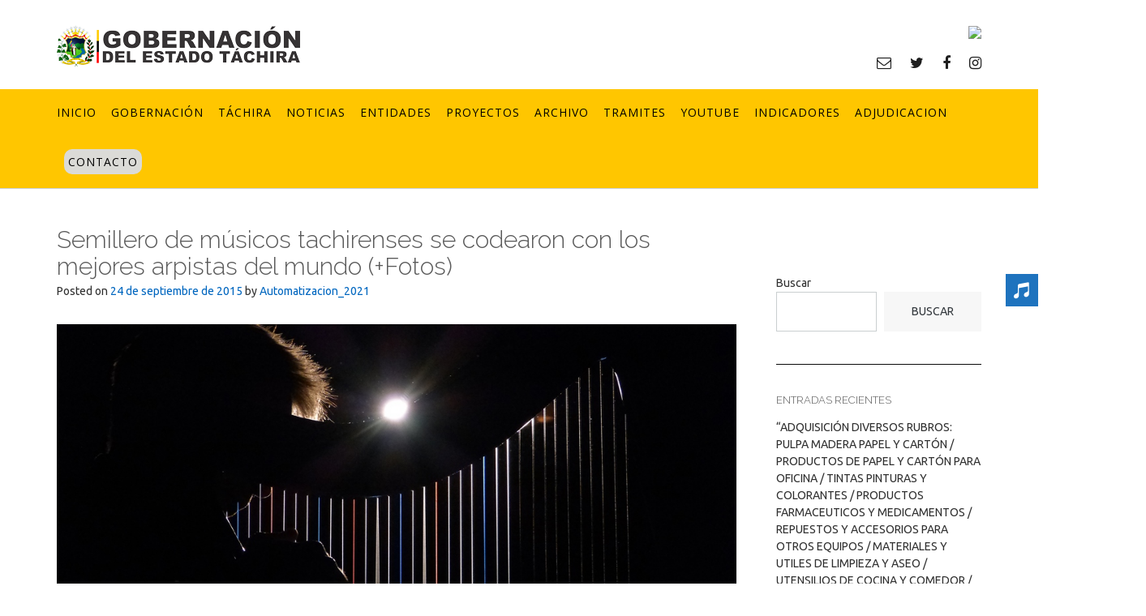

--- FILE ---
content_type: text/html; charset=UTF-8
request_url: http://www.tachira.gob.ve/2015/09/24/semillero-de-musicos-tachirenses-se-codearon-con-los-mejores-arpistas-del-mundo-fotos/
body_size: 20183
content:
<!DOCTYPE html><!-- CityLogic -->
<html lang="es">
<head>
<meta charset="UTF-8">
<meta name="viewport" content="width=device-width, initial-scale=1">
<link rel="profile" href="//gmpg.org/xfn/11">

<title>Semillero de músicos tachirenses se codearon con los mejores arpistas del mundo (+Fotos) &#8211; Gobernación del Estado Táchira</title>
<!--north_shore_set_customizer_defaults--><meta name='robots' content='max-image-preview:large' />
<link rel='dns-prefetch' href='//fonts.googleapis.com' />
<link rel='dns-prefetch' href='//s.w.org' />
<link rel="alternate" type="application/rss+xml" title="Gobernación del Estado Táchira &raquo; Feed" href="http://www.tachira.gob.ve/feed/" />
<link rel="alternate" type="application/rss+xml" title="Gobernación del Estado Táchira &raquo; Feed de los comentarios" href="http://www.tachira.gob.ve/comments/feed/" />
<script type="text/javascript">
window._wpemojiSettings = {"baseUrl":"https:\/\/s.w.org\/images\/core\/emoji\/14.0.0\/72x72\/","ext":".png","svgUrl":"https:\/\/s.w.org\/images\/core\/emoji\/14.0.0\/svg\/","svgExt":".svg","source":{"concatemoji":"http:\/\/www.tachira.gob.ve\/wp-includes\/js\/wp-emoji-release.min.js?ver=6.0.2"}};
/*! This file is auto-generated */
!function(e,a,t){var n,r,o,i=a.createElement("canvas"),p=i.getContext&&i.getContext("2d");function s(e,t){var a=String.fromCharCode,e=(p.clearRect(0,0,i.width,i.height),p.fillText(a.apply(this,e),0,0),i.toDataURL());return p.clearRect(0,0,i.width,i.height),p.fillText(a.apply(this,t),0,0),e===i.toDataURL()}function c(e){var t=a.createElement("script");t.src=e,t.defer=t.type="text/javascript",a.getElementsByTagName("head")[0].appendChild(t)}for(o=Array("flag","emoji"),t.supports={everything:!0,everythingExceptFlag:!0},r=0;r<o.length;r++)t.supports[o[r]]=function(e){if(!p||!p.fillText)return!1;switch(p.textBaseline="top",p.font="600 32px Arial",e){case"flag":return s([127987,65039,8205,9895,65039],[127987,65039,8203,9895,65039])?!1:!s([55356,56826,55356,56819],[55356,56826,8203,55356,56819])&&!s([55356,57332,56128,56423,56128,56418,56128,56421,56128,56430,56128,56423,56128,56447],[55356,57332,8203,56128,56423,8203,56128,56418,8203,56128,56421,8203,56128,56430,8203,56128,56423,8203,56128,56447]);case"emoji":return!s([129777,127995,8205,129778,127999],[129777,127995,8203,129778,127999])}return!1}(o[r]),t.supports.everything=t.supports.everything&&t.supports[o[r]],"flag"!==o[r]&&(t.supports.everythingExceptFlag=t.supports.everythingExceptFlag&&t.supports[o[r]]);t.supports.everythingExceptFlag=t.supports.everythingExceptFlag&&!t.supports.flag,t.DOMReady=!1,t.readyCallback=function(){t.DOMReady=!0},t.supports.everything||(n=function(){t.readyCallback()},a.addEventListener?(a.addEventListener("DOMContentLoaded",n,!1),e.addEventListener("load",n,!1)):(e.attachEvent("onload",n),a.attachEvent("onreadystatechange",function(){"complete"===a.readyState&&t.readyCallback()})),(e=t.source||{}).concatemoji?c(e.concatemoji):e.wpemoji&&e.twemoji&&(c(e.twemoji),c(e.wpemoji)))}(window,document,window._wpemojiSettings);
</script>
<style type="text/css">
img.wp-smiley,
img.emoji {
	display: inline !important;
	border: none !important;
	box-shadow: none !important;
	height: 1em !important;
	width: 1em !important;
	margin: 0 0.07em !important;
	vertical-align: -0.1em !important;
	background: none !important;
	padding: 0 !important;
}
</style>
	<link rel='stylesheet' id='sbi_styles-css'  href='http://www.tachira.gob.ve/wp-content/plugins/instagram-feed/css/sbi-styles.min.css?ver=6.0.3' type='text/css' media='all' />
<link rel='stylesheet' id='wp-block-library-css'  href='http://www.tachira.gob.ve/wp-includes/css/dist/block-library/style.min.css?ver=6.0.2' type='text/css' media='all' />
<style id='global-styles-inline-css' type='text/css'>
body{--wp--preset--color--black: #000000;--wp--preset--color--cyan-bluish-gray: #abb8c3;--wp--preset--color--white: #ffffff;--wp--preset--color--pale-pink: #f78da7;--wp--preset--color--vivid-red: #cf2e2e;--wp--preset--color--luminous-vivid-orange: #ff6900;--wp--preset--color--luminous-vivid-amber: #fcb900;--wp--preset--color--light-green-cyan: #7bdcb5;--wp--preset--color--vivid-green-cyan: #00d084;--wp--preset--color--pale-cyan-blue: #8ed1fc;--wp--preset--color--vivid-cyan-blue: #0693e3;--wp--preset--color--vivid-purple: #9b51e0;--wp--preset--gradient--vivid-cyan-blue-to-vivid-purple: linear-gradient(135deg,rgba(6,147,227,1) 0%,rgb(155,81,224) 100%);--wp--preset--gradient--light-green-cyan-to-vivid-green-cyan: linear-gradient(135deg,rgb(122,220,180) 0%,rgb(0,208,130) 100%);--wp--preset--gradient--luminous-vivid-amber-to-luminous-vivid-orange: linear-gradient(135deg,rgba(252,185,0,1) 0%,rgba(255,105,0,1) 100%);--wp--preset--gradient--luminous-vivid-orange-to-vivid-red: linear-gradient(135deg,rgba(255,105,0,1) 0%,rgb(207,46,46) 100%);--wp--preset--gradient--very-light-gray-to-cyan-bluish-gray: linear-gradient(135deg,rgb(238,238,238) 0%,rgb(169,184,195) 100%);--wp--preset--gradient--cool-to-warm-spectrum: linear-gradient(135deg,rgb(74,234,220) 0%,rgb(151,120,209) 20%,rgb(207,42,186) 40%,rgb(238,44,130) 60%,rgb(251,105,98) 80%,rgb(254,248,76) 100%);--wp--preset--gradient--blush-light-purple: linear-gradient(135deg,rgb(255,206,236) 0%,rgb(152,150,240) 100%);--wp--preset--gradient--blush-bordeaux: linear-gradient(135deg,rgb(254,205,165) 0%,rgb(254,45,45) 50%,rgb(107,0,62) 100%);--wp--preset--gradient--luminous-dusk: linear-gradient(135deg,rgb(255,203,112) 0%,rgb(199,81,192) 50%,rgb(65,88,208) 100%);--wp--preset--gradient--pale-ocean: linear-gradient(135deg,rgb(255,245,203) 0%,rgb(182,227,212) 50%,rgb(51,167,181) 100%);--wp--preset--gradient--electric-grass: linear-gradient(135deg,rgb(202,248,128) 0%,rgb(113,206,126) 100%);--wp--preset--gradient--midnight: linear-gradient(135deg,rgb(2,3,129) 0%,rgb(40,116,252) 100%);--wp--preset--duotone--dark-grayscale: url('#wp-duotone-dark-grayscale');--wp--preset--duotone--grayscale: url('#wp-duotone-grayscale');--wp--preset--duotone--purple-yellow: url('#wp-duotone-purple-yellow');--wp--preset--duotone--blue-red: url('#wp-duotone-blue-red');--wp--preset--duotone--midnight: url('#wp-duotone-midnight');--wp--preset--duotone--magenta-yellow: url('#wp-duotone-magenta-yellow');--wp--preset--duotone--purple-green: url('#wp-duotone-purple-green');--wp--preset--duotone--blue-orange: url('#wp-duotone-blue-orange');--wp--preset--font-size--small: 13px;--wp--preset--font-size--medium: 20px;--wp--preset--font-size--large: 36px;--wp--preset--font-size--x-large: 42px;}.has-black-color{color: var(--wp--preset--color--black) !important;}.has-cyan-bluish-gray-color{color: var(--wp--preset--color--cyan-bluish-gray) !important;}.has-white-color{color: var(--wp--preset--color--white) !important;}.has-pale-pink-color{color: var(--wp--preset--color--pale-pink) !important;}.has-vivid-red-color{color: var(--wp--preset--color--vivid-red) !important;}.has-luminous-vivid-orange-color{color: var(--wp--preset--color--luminous-vivid-orange) !important;}.has-luminous-vivid-amber-color{color: var(--wp--preset--color--luminous-vivid-amber) !important;}.has-light-green-cyan-color{color: var(--wp--preset--color--light-green-cyan) !important;}.has-vivid-green-cyan-color{color: var(--wp--preset--color--vivid-green-cyan) !important;}.has-pale-cyan-blue-color{color: var(--wp--preset--color--pale-cyan-blue) !important;}.has-vivid-cyan-blue-color{color: var(--wp--preset--color--vivid-cyan-blue) !important;}.has-vivid-purple-color{color: var(--wp--preset--color--vivid-purple) !important;}.has-black-background-color{background-color: var(--wp--preset--color--black) !important;}.has-cyan-bluish-gray-background-color{background-color: var(--wp--preset--color--cyan-bluish-gray) !important;}.has-white-background-color{background-color: var(--wp--preset--color--white) !important;}.has-pale-pink-background-color{background-color: var(--wp--preset--color--pale-pink) !important;}.has-vivid-red-background-color{background-color: var(--wp--preset--color--vivid-red) !important;}.has-luminous-vivid-orange-background-color{background-color: var(--wp--preset--color--luminous-vivid-orange) !important;}.has-luminous-vivid-amber-background-color{background-color: var(--wp--preset--color--luminous-vivid-amber) !important;}.has-light-green-cyan-background-color{background-color: var(--wp--preset--color--light-green-cyan) !important;}.has-vivid-green-cyan-background-color{background-color: var(--wp--preset--color--vivid-green-cyan) !important;}.has-pale-cyan-blue-background-color{background-color: var(--wp--preset--color--pale-cyan-blue) !important;}.has-vivid-cyan-blue-background-color{background-color: var(--wp--preset--color--vivid-cyan-blue) !important;}.has-vivid-purple-background-color{background-color: var(--wp--preset--color--vivid-purple) !important;}.has-black-border-color{border-color: var(--wp--preset--color--black) !important;}.has-cyan-bluish-gray-border-color{border-color: var(--wp--preset--color--cyan-bluish-gray) !important;}.has-white-border-color{border-color: var(--wp--preset--color--white) !important;}.has-pale-pink-border-color{border-color: var(--wp--preset--color--pale-pink) !important;}.has-vivid-red-border-color{border-color: var(--wp--preset--color--vivid-red) !important;}.has-luminous-vivid-orange-border-color{border-color: var(--wp--preset--color--luminous-vivid-orange) !important;}.has-luminous-vivid-amber-border-color{border-color: var(--wp--preset--color--luminous-vivid-amber) !important;}.has-light-green-cyan-border-color{border-color: var(--wp--preset--color--light-green-cyan) !important;}.has-vivid-green-cyan-border-color{border-color: var(--wp--preset--color--vivid-green-cyan) !important;}.has-pale-cyan-blue-border-color{border-color: var(--wp--preset--color--pale-cyan-blue) !important;}.has-vivid-cyan-blue-border-color{border-color: var(--wp--preset--color--vivid-cyan-blue) !important;}.has-vivid-purple-border-color{border-color: var(--wp--preset--color--vivid-purple) !important;}.has-vivid-cyan-blue-to-vivid-purple-gradient-background{background: var(--wp--preset--gradient--vivid-cyan-blue-to-vivid-purple) !important;}.has-light-green-cyan-to-vivid-green-cyan-gradient-background{background: var(--wp--preset--gradient--light-green-cyan-to-vivid-green-cyan) !important;}.has-luminous-vivid-amber-to-luminous-vivid-orange-gradient-background{background: var(--wp--preset--gradient--luminous-vivid-amber-to-luminous-vivid-orange) !important;}.has-luminous-vivid-orange-to-vivid-red-gradient-background{background: var(--wp--preset--gradient--luminous-vivid-orange-to-vivid-red) !important;}.has-very-light-gray-to-cyan-bluish-gray-gradient-background{background: var(--wp--preset--gradient--very-light-gray-to-cyan-bluish-gray) !important;}.has-cool-to-warm-spectrum-gradient-background{background: var(--wp--preset--gradient--cool-to-warm-spectrum) !important;}.has-blush-light-purple-gradient-background{background: var(--wp--preset--gradient--blush-light-purple) !important;}.has-blush-bordeaux-gradient-background{background: var(--wp--preset--gradient--blush-bordeaux) !important;}.has-luminous-dusk-gradient-background{background: var(--wp--preset--gradient--luminous-dusk) !important;}.has-pale-ocean-gradient-background{background: var(--wp--preset--gradient--pale-ocean) !important;}.has-electric-grass-gradient-background{background: var(--wp--preset--gradient--electric-grass) !important;}.has-midnight-gradient-background{background: var(--wp--preset--gradient--midnight) !important;}.has-small-font-size{font-size: var(--wp--preset--font-size--small) !important;}.has-medium-font-size{font-size: var(--wp--preset--font-size--medium) !important;}.has-large-font-size{font-size: var(--wp--preset--font-size--large) !important;}.has-x-large-font-size{font-size: var(--wp--preset--font-size--x-large) !important;}
</style>
<link rel='stylesheet' id='edsanimate-animo-css-css'  href='http://www.tachira.gob.ve/wp-content/plugins/animate-it/assets/css/animate-animo.css?ver=6.0.2' type='text/css' media='all' />
<link rel='stylesheet' id='contact-form-7-css'  href='http://www.tachira.gob.ve/wp-content/plugins/contact-form-7/includes/css/styles.css?ver=5.6.4' type='text/css' media='all' />
<link rel='stylesheet' id='sfm-fontawesome-css'  href='http://www.tachira.gob.ve/wp-content/plugins/simple-floating-menu/assets/css/all.css?ver=1.0.0' type='text/css' media='all' />
<link rel='stylesheet' id='sfm-eleganticons-css'  href='http://www.tachira.gob.ve/wp-content/plugins/simple-floating-menu/assets/css/eleganticons.css?ver=1.0.0' type='text/css' media='all' />
<link rel='stylesheet' id='sfm-essential-icon-css'  href='http://www.tachira.gob.ve/wp-content/plugins/simple-floating-menu/assets/css/essentialicon.css?ver=1.0.0' type='text/css' media='all' />
<link rel='stylesheet' id='sfm-iconfont-css'  href='http://www.tachira.gob.ve/wp-content/plugins/simple-floating-menu/assets/css/icofont.css?ver=1.0.0' type='text/css' media='all' />
<link rel='stylesheet' id='sfm-materialdesignicons-css'  href='http://www.tachira.gob.ve/wp-content/plugins/simple-floating-menu/assets/css/materialdesignicons.css?ver=1.0.0' type='text/css' media='all' />
<link rel='stylesheet' id='sfm-style-css'  href='http://www.tachira.gob.ve/wp-content/plugins/simple-floating-menu/assets/css/style.css?ver=1.0.0' type='text/css' media='all' />
<style id='sfm-style-inline-css' type='text/css'>
.sfm-floating-menu a.sfm-shape-button{height:40px;width:40px}.sfm-floating-menu a.sfm-shape-button{font-size:20px}.sfm-floating-menu i{top:0px}.sfm-floating-menu.horizontal{margin:0 -2.5px}.sfm-floating-menu.vertical{margin:-2.5px 0}.sfm-floating-menu.horizontal .sfm-button{margin:0 2.5px}.sfm-floating-menu.vertical .sfm-button{margin:2.5px 0}.sfm-floating-menu.top-left,.sfm-floating-menu.top-right,.sfm-floating-menu.top-middle{top:0px}.sfm-floating-menu.bottom-left,.sfm-floating-menu.bottom-right,.sfm-floating-menu.bottom-middle{bottom:0px}.sfm-floating-menu.top-left,.sfm-floating-menu.bottom-left,.sfm-floating-menu.middle-left{left:0px}.sfm-floating-menu.top-right,.sfm-floating-menu.bottom-right,.sfm-floating-menu.middle-right{right:0px}.sfm-floating-menu{z-index:8}.sfm-floating-menu .sfm-61fa96be6dc9b a.sfm-shape-button{background:#1e73be}.sfm-floating-menu .sfm-61fa96be6dc9b a.sfm-shape-button{color:#FFFFFF}.sfm-floating-menu .sfm-61fa96be6dc9b:hover a.sfm-shape-button{background:#000000}.sfm-floating-menu .sfm-61fa96be6dc9b:hover a.sfm-shape-button{color:#FFFFFF}.sfm-floating-menu .sfm-61fa96be6dc9b .sfm-tool-tip{background:#000000}.sfm-floating-menu.top-left.horizontal .sfm-61fa96be6dc9b .sfm-tool-tip:after,.sfm-floating-menu.top-middle.horizontal .sfm-61fa96be6dc9b .sfm-tool-tip:after,.sfm-floating-menu.top-right.horizontal .sfm-61fa96be6dc9b .sfm-tool-tip:after{border-color:transparent transparent #000000 transparent}.sfm-floating-menu.top-left.vertical .sfm-61fa96be6dc9b .sfm-tool-tip:after,.sfm-floating-menu.top-middle.vertical .sfm-61fa96be6dc9b .sfm-tool-tip:after,.sfm-floating-menu.bottom-left.vertical .sfm-61fa96be6dc9b .sfm-tool-tip:after,.sfm-floating-menu.bottom-middle.vertical .sfm-61fa96be6dc9b .sfm-tool-tip:after,.sfm-floating-menu.middle-left.vertical .sfm-61fa96be6dc9b .sfm-tool-tip:after{border-color:transparent #000000 transparent transparent}.sfm-floating-menu.top-right.vertical .sfm-61fa96be6dc9b .sfm-tool-tip:after,.sfm-floating-menu.middle-right.vertical .sfm-61fa96be6dc9b .sfm-tool-tip:after,.sfm-floating-menu.bottom-right.vertical .sfm-61fa96be6dc9b .sfm-tool-tip:after{border-color:transparent transparent transparent #000000}.sfm-floating-menu.bottom-left.horizontal .sfm-61fa96be6dc9b .sfm-tool-tip:after,.sfm-floating-menu.bottom-middle.horizontal .sfm-61fa96be6dc9b .sfm-tool-tip:after,.sfm-floating-menu.bottom-right.horizontal .sfm-61fa96be6dc9b .sfm-tool-tip:after,.sfm-floating-menu.middle-left.horizontal .sfm-61fa96be6dc9b .sfm-tool-tip:after,.sfm-floating-menu.middle-right.horizontal .sfm-61fa96be6dc9b .sfm-tool-tip:after{border-color:#000000 transparent transparent transparent}.sfm-floating-menu .sfm-61fa96be6dc9b .sfm-tool-tip a{color:#FFFFFF}.sfm-floating-menu .sfm-tool-tip a{font-family:Open Sans}.sfm-floating-menu .sfm-tool-tip a{font-weight:400;font-style:normal}.sfm-floating-menu .sfm-tool-tip a{text-transform:uppercase}.sfm-floating-menu .sfm-tool-tip a{text-decoration:none}.sfm-floating-menu .sfm-tool-tip a{font-size:16px}.sfm-floating-menu .sfm-tool-tip a{line-height:1}.sfm-floating-menu .sfm-tool-tip a{letter-spacing:0px}
</style>
<link rel='stylesheet' id='sfm-fonts-css'  href='//fonts.googleapis.com/css?family=Open+Sans%3A300%2C300i%2C400%2C400i%2C600%2C600i%2C700%2C700i%2C800%2C800i&#038;subset=latin%2Clatin-ext&#038;ver=1.00' type='text/css' media='all' />
<link rel='stylesheet' id='twttr_stylesheet-css'  href='http://www.tachira.gob.ve/wp-content/plugins/twitter-plugin/css/style.css?ver=6.0.2' type='text/css' media='all' />
<link rel='stylesheet' id='widgetopts-styles-css'  href='http://www.tachira.gob.ve/wp-content/plugins/widget-options/assets/css/widget-options.css' type='text/css' media='all' />
<link rel='stylesheet' id='wp-show-posts-css'  href='http://www.tachira.gob.ve/wp-content/plugins/wp-show-posts/css/wp-show-posts-min.css?ver=1.1.3' type='text/css' media='all' />
<link rel='stylesheet' id='wpfront-scroll-top-css'  href='http://www.tachira.gob.ve/wp-content/plugins/wpfront-scroll-top/css/wpfront-scroll-top.min.css?ver=2.0.7.08086' type='text/css' media='all' />
<link rel='stylesheet' id='audioigniter-css'  href='http://www.tachira.gob.ve/wp-content/plugins/audioigniter/player/build/style.css?ver=1.9.0' type='text/css' media='all' />
<link rel='stylesheet' id='north-shore-site-title-font-default-css'  href='//fonts.googleapis.com/css?family=Nothing+You+Could+Do%3A100%2C300%2C400%2C600%2C700%2C800&#038;ver=1.0.31' type='text/css' media='all' />
<link rel='stylesheet' id='citylogic-style-css'  href='http://www.tachira.gob.ve/wp-content/themes/citylogic/style.css?ver=1.1.09' type='text/css' media='all' />
<link rel='stylesheet' id='north-shore-style-css'  href='http://www.tachira.gob.ve/wp-content/themes/north-shore/style.css?ver=1.0.31' type='text/css' media='all' />
<link rel='stylesheet' id='citylogic-fonts-css'  href='https://fonts.googleapis.com/css?family=Montserrat%3A100%2C300%2C400%2C500%2C600%2C700%2C800%7COpen+Sans%3A300%2C300italic%2C400%2C400italic%2C600%2C600italic%2C700%2C700italic%7CLora%3A400italic&#038;subset=latin%2Clatin-ext&#038;ver=1.1.09' type='text/css' media='all' />
<link rel='stylesheet' id='citylogic-header-left-aligned-css'  href='http://www.tachira.gob.ve/wp-content/themes/citylogic/library/css/header-left-aligned.css?ver=1.1.09' type='text/css' media='all' />
<link rel='stylesheet' id='otb-font-awesome-css'  href='http://www.tachira.gob.ve/wp-content/themes/citylogic/library/fonts/otb-font-awesome/css/font-awesome.css?ver=4.7.0' type='text/css' media='all' />
<link rel='stylesheet' id='citylogic_customizer_theme_fonts-css'  href='//fonts.googleapis.com/css?family=Nothing+You+Could+Do%3Aregular|Open+Sans%3Aregular%2Citalic%2C300%2C600%2C700%2C800|Raleway%3Aregular%2C100%2C300%2C600%2C700%2C800|Ubuntu%3Aregular%2Citalic%2C300%2C700%26subset%3Dlatin%2C' type='text/css' media='screen' />
<link rel='stylesheet' id='__EPYT__style-css'  href='http://www.tachira.gob.ve/wp-content/plugins/youtube-embed-plus/styles/ytprefs.min.css?ver=14.1.2' type='text/css' media='all' />
<style id='__EPYT__style-inline-css' type='text/css'>

                .epyt-gallery-thumb {
                        width: 33.333%;
                }
                
</style>
<!--n2css--><script type='text/javascript' src='http://www.tachira.gob.ve/wp-includes/js/jquery/jquery.min.js?ver=3.6.0' id='jquery-core-js'></script>
<script type='text/javascript' src='http://www.tachira.gob.ve/wp-includes/js/jquery/jquery-migrate.min.js?ver=3.3.2' id='jquery-migrate-js'></script>
<script type='text/javascript' id='__ytprefs__-js-extra'>
/* <![CDATA[ */
var _EPYT_ = {"ajaxurl":"http:\/\/www.tachira.gob.ve\/wp-admin\/admin-ajax.php","security":"93b1feda91","gallery_scrolloffset":"20","eppathtoscripts":"http:\/\/www.tachira.gob.ve\/wp-content\/plugins\/youtube-embed-plus\/scripts\/","eppath":"http:\/\/www.tachira.gob.ve\/wp-content\/plugins\/youtube-embed-plus\/","epresponsiveselector":"[\"iframe.__youtube_prefs_widget__\"]","epdovol":"1","version":"14.1.2","evselector":"iframe.__youtube_prefs__[src], iframe[src*=\"youtube.com\/embed\/\"], iframe[src*=\"youtube-nocookie.com\/embed\/\"]","ajax_compat":"","ytapi_load":"light","pause_others":"","stopMobileBuffer":"1","facade_mode":"","not_live_on_channel":"","vi_active":"","vi_js_posttypes":[]};
/* ]]> */
</script>
<script type='text/javascript' src='http://www.tachira.gob.ve/wp-content/plugins/youtube-embed-plus/scripts/ytprefs.min.js?ver=14.1.2' id='__ytprefs__-js'></script>
<link rel="https://api.w.org/" href="http://www.tachira.gob.ve/wp-json/" /><link rel="alternate" type="application/json" href="http://www.tachira.gob.ve/wp-json/wp/v2/posts/42586" /><link rel="EditURI" type="application/rsd+xml" title="RSD" href="http://www.tachira.gob.ve/xmlrpc.php?rsd" />
<link rel="wlwmanifest" type="application/wlwmanifest+xml" href="http://www.tachira.gob.ve/wp-includes/wlwmanifest.xml" /> 
<meta name="generator" content="WordPress 6.0.2" />
<link rel="canonical" href="http://www.tachira.gob.ve/2015/09/24/semillero-de-musicos-tachirenses-se-codearon-con-los-mejores-arpistas-del-mundo-fotos/" />
<link rel='shortlink' href='http://www.tachira.gob.ve/?p=42586' />
<link rel="alternate" type="application/json+oembed" href="http://www.tachira.gob.ve/wp-json/oembed/1.0/embed?url=http%3A%2F%2Fwww.tachira.gob.ve%2F2015%2F09%2F24%2Fsemillero-de-musicos-tachirenses-se-codearon-con-los-mejores-arpistas-del-mundo-fotos%2F" />
<link rel="alternate" type="text/xml+oembed" href="http://www.tachira.gob.ve/wp-json/oembed/1.0/embed?url=http%3A%2F%2Fwww.tachira.gob.ve%2F2015%2F09%2F24%2Fsemillero-de-musicos-tachirenses-se-codearon-con-los-mejores-arpistas-del-mundo-fotos%2F&#038;format=xml" />
<style id="mystickymenu" type="text/css">#mysticky-nav { width:100%; position: static; }#mysticky-nav.wrapfixed { position:fixed; left: 0px; margin-top:0px;  z-index: 99990; -webkit-transition: 0.3s; -moz-transition: 0.3s; -o-transition: 0.3s; transition: 0.3s; -ms-filter:"progid:DXImageTransform.Microsoft.Alpha(Opacity=100)"; filter: alpha(opacity=100); opacity:1; background-color: #ffc600;}#mysticky-nav.wrapfixed .myfixed{ background-color: #ffc600; position: relative;top: auto;left: auto;right: auto;}#mysticky-nav.wrapfixed ul li.menu-item a { color: #000000;}#mysticky-nav .myfixed { margin:0 auto; float:none; border:0px; background:none; max-width:100%; }</style>			<style type="text/css">
																															</style>
			
<style type="text/css">



/* Navigation Menu Rollover Font Color */@media only screen and (min-width: 1000px) {	.main-navigation.rollover-font-color .menu > ul > li > a:hover,
	.main-navigation.rollover-font-color ul.menu > li > a:hover,
	.site-header.transparent .site-container .main-navigation.rollover-font-color .menu > ul > li > a:hover,
	.site-header.transparent .site-container .main-navigation.rollover-font-color ul.menu > li > a:hover,
	.main-navigation.rollover-font-color .menu > ul > li.current-menu-item > a,
	.main-navigation.rollover-font-color ul.menu > li.current-menu-item > a,
	.main-navigation.rollover-font-color .menu > ul > li.current_page_item > a,
	.main-navigation.rollover-font-color ul.menu > li.current_page_item > a,
	.main-navigation.rollover-font-color .menu > ul > li.current-menu-parent > a,
	.main-navigation.rollover-font-color ul.menu > li.current-menu-parent > a,
	.main-navigation.rollover-font-color .menu > ul > li.current_page_parent > a,
	.main-navigation.rollover-font-color ul.menu > li.current_page_parent > a,
	.main-navigation.rollover-font-color .menu > ul > li.current-menu-ancestor > a,
	.main-navigation.rollover-font-color ul.menu > li.current-menu-ancestor > a,
	.main-navigation.rollover-font-color .menu > ul > li.current_page_ancestor > a,
	.main-navigation.rollover-font-color ul.menu > ul > li.current_page_ancestor > a,
	.main-navigation.rollover-font-color button,
	.main-navigation.rollover-font-color .search-button a:hover,
	.site-header.transparent .site-container .main-navigation.rollover-font-color .search-button a:hover,
	.main-navigation.rollover-font-color .search-button a:hover .otb-fa-search,
	.site-header.transparent .site-container .main-navigation.rollover-font-color .search-button a:hover .otb-fa-search {
		color: #33a7a4 !important;
	}
}

</style>

<!-- Begin Custom CSS -->
<style type="text/css" id="out-the-box-custom-css">
body,
				.content-container,
				.site-content .rpwe-block li{background-color:#FFFFFF;}.main-navigation{background-color:#ffc600;}.search-button .otb-fa-search,
				.search-button .otb-fa-search:hover,
				.widget_search .search-submit .otb-fa,
                .widget_product_search .search-submit .otb-fa,
				.info-text em,
				.site-header .site-header-right a:hover,
				.site-header.transparent .site-header-right a:hover,
				.site-header.translucent .site-header-right a:hover,
                
				.main-navigation ul ul a:hover,
                .main-navigation ul ul li.current-menu-item > a,
				.main-navigation ul ul li.current_page_item > a,
				.main-navigation ul ul li.current-menu-parent > a,
				.main-navigation ul ul li.current_page_parent > a,
				.main-navigation ul ul li.current-menu-ancestor > a,
				.main-navigation ul ul li.current_page_ancestor > a,
                
				.site-header .site-container .main-navigation ul ul a:hover,
                .site-header .site-container .main-navigation ul ul li.current-menu-item > a,
				.site-header .site-container .main-navigation ul ul li.current_page_item > a,
				.site-header .site-container .main-navigation ul ul li.current-menu-parent > a,
				.site-header .site-container .main-navigation ul ul li.current_page_parent > a,
				.site-header .site-container .main-navigation ul ul li.current-menu-ancestor > a,
				.site-header .site-container .main-navigation ul ul li.current_page_ancestor > a,
                
				.main-navigation.transparent ul ul a:hover,
                .main-navigation.transparent ul ul li.current-menu-item > a,
				.main-navigation.transparent ul ul li.current_page_item > a,
				.main-navigation.transparent ul ul li.current-menu-parent > a,
				.main-navigation.transparent ul ul li.current_page_parent > a,
				.main-navigation.transparent ul ul li.current-menu-ancestor > a,
				.main-navigation.transparent ul ul li.current_page_ancestor > a,
                
				.site-header.transparent .site-container .main-navigation ul ul a:hover,
                .site-header.transparent .site-container .main-navigation ul ul li.current-menu-item > a,
				.site-header.transparent .site-container .main-navigation ul ul li.current_page_item > a,
				.site-header.transparent .site-container .main-navigation ul ul li.current-menu-parent > a,
				.site-header.transparent .site-container .main-navigation ul ul li.current_page_parent > a,
				.site-header.transparent .site-container .main-navigation ul ul li.current-menu-ancestor > a,
				.site-header.transparent .site-container .main-navigation ul ul li.current_page_ancestor > a,
                
				.woocommerce .woocommerce-breadcrumb a,
				.woocommerce-page .woocommerce-breadcrumb a,
				.woocommerce div.product .woocommerce-tabs ul.tabs li a:hover,
				.woocommerce div.product .woocommerce-tabs ul.tabs li.active a,
				.site-content .widget-title,
				.site-content .rpwe-block h3 a,
				blockquote,
				.required,
				.color-text,
                .citylogic-page-builders-use-theme-styles .testimonials .sow-slider-base ul.sow-slider-images .sow-slider-image-wrapper p,
				.citylogic-page-builders-use-theme-styles .elementor-widget-icon .elementor-icon,
                .citylogic-page-builders-use-theme-styles .elementor-widget-icon.elementor-view-default .elementor-icon,
				.citylogic-page-builders-use-theme-styles .elementor-widget-icon.elementor-view-framed .elementor-icon,
                .citylogic-page-builders-use-theme-styles .elementor-widget-icon-box.elementor-view-default .elementor-icon,
				.citylogic-page-builders-use-theme-styles .elementor-widget-icon-box.elementor-view-framed .elementor-icon{color:#0a0a0a;}.citylogic-page-builders-use-theme-styles .sow-icon-fontawesome,
                .site-header.forced-solid .main-navigation .search-button .otb-fa-search,
				.site-header.forced-solid .main-navigation .search-button .otb-fa-search:hover{color:#0a0a0a !important;}div.wpforms-container form.wpforms-form input[type="text"]:focus,
				div.wpforms-container form.wpforms-form input[type="email"]:focus,
				div.wpforms-container form.wpforms-form input[type="tel"]:focus,
				div.wpforms-container form.wpforms-form input[type="number"]:focus,
				div.wpforms-container form.wpforms-form input[type="url"]:focus,
				div.wpforms-container form.wpforms-form input[type="password"]:focus,
				div.wpforms-container form.wpforms-form input[type="search"]:focus,
				div.wpforms-container form.wpforms-form select:focus,
				div.wpforms-container form.wpforms-form textarea:focus,
				input[type="text"]:focus,
				input[type="email"]:focus,
				input[type="tel"]:focus,
				input[type="number"]:focus,
				input[type="url"]:focus,
				input[type="password"]:focus,
				input[type="search"]:focus,
				select:focus,
				textarea:focus,
				.site-content .rpwe-block li,
				.hentry,
				.paging-navigation,
				.widget-area .widget_search.focused *,
				.widget-area .widget_product_search.focused *,
				.widget-area .widget,
				.site-footer-widgets .widget_search.focused *,
				.site-footer-widgets .widget_product_search.focused *,
				.search-results article,
				.citylogic-page-builders-use-theme-styles .elementor-widget-icon.elementor-view-framed .elementor-icon,
				.citylogic-page-builders-use-theme-styles .elementor-widget-icon-box.elementor-view-framed .elementor-icon{border-color:#0a0a0a;}#comments .form-submit #submit,
				.no-results-btn,
				button,
        		a.button,
        		.widget-area .widget a.button,
        		.citylogic-page-builders-use-theme-styles .widget_sow-button .ow-button-base a,
        		.citylogic-page-builders-use-theme-styles .elementor-widget-button .elementor-button,
        		.citylogic-page-builders-use-theme-styles .elementor-widget-icon.elementor-view-stacked .elementor-icon,
				input[type="button"],
				input[type="reset"],
				input[type="submit"],
        		hr,
        		ul.sections > li hr.divider,
        		.main-navigation li:hover .indicator,
        		.main-navigation li.current_page_item .indicator,
				.main-navigation li.current-menu-item .indicator,
				.main-navigation li.current-menu-parent .indicator,
        		.main-navigation li.current-menu-ancestor .indicator,
        		.main-navigation li.current_page_parent .indicator,
				.main-navigation .search-button:hover .indicator,
        		.site-header-right .header-menu-button,
        		.side-aligned-social-links .social-links li,
        		.site-footer-widgets .site-container .widgets-container .divider,
        		.widget-area .widget h2.widget-title:after,
				.site-footer-widgets .widgets-container .widget h2.widgettitle:after,
        		p.woocommerce-store-notice.demo_store,
				.woocommerce ul.products li.product a.add_to_cart_button,
				.woocommerce-page ul.products li.product a.add_to_cart_button,
				.woocommerce ul.products li.product a.button.product_type_simple,
				.woocommerce-page ul.products li.product a.button.product_type_simple,
				.woocommerce button.button:disabled,
				.woocommerce button.button:disabled[disabled],
				.woocommerce button.button:disabled:hover,
				.woocommerce button.button:disabled[disabled]:hover,
				.woocommerce button.button.alt:disabled,
				.woocommerce button.button.alt:disabled[disabled],
				.woocommerce button.button.alt:disabled,
				.woocommerce button.button.alt:disabled:hover,
				.woocommerce button.button.alt:disabled[disabled],
				.woocommerce button.button.alt:disabled[disabled]:hover,
				.woocommerce button.button,
				.woocommerce button.button.alt,
				.woocommerce button.button.alt.disabled,
				.woocommerce button.button.alt.disabled:hover,
				.woocommerce a.button.alt,
				.woocommerce-page button.button.alt,
				.woocommerce input.button.alt,
				.woocommerce-page #content input.button.alt,
				.woocommerce .cart-collaterals .shipping_calculator .button,
				.woocommerce-page .cart-collaterals .shipping_calculator .button,
				.woocommerce a.button,
				.woocommerce-page a.button,
				.woocommerce input.button,
				.woocommerce-page #content input.button,
				.woocommerce-page input.button,
				.woocommerce #review_form #respond .form-submit input,
				.woocommerce-page #review_form #respond .form-submit input,
				.wpcf7-submit,
				div.wpforms-container form.wpforms-form input[type=submit],
				div.wpforms-container form.wpforms-form button[type=submit],
				div.wpforms-container form.wpforms-form .wpforms-page-button,
        		html #infinite-handle span button,
				.site-footer-bottom-bar,
        		div.wpforms-container form.wpforms-form input[type=submit],
				div.wpforms-container form.wpforms-form button[type=submit],
				div.wpforms-container form.wpforms-form .wpforms-page-button,
        		.citylogic-page-builders-use-theme-styles .testimonials .sow-slider-base .sow-slide-nav,
        		.citylogic-page-builders-use-theme-styles .elementor-widget-icon-box.elementor-view-stacked .elementor-icon,
        		.main-navigation.rollover-background-color a:hover,
				.main-navigation.rollover-background-color li.current-menu-item > a,
				.main-navigation.rollover-background-color li.current_page_item > a,
				.main-navigation.rollover-background-color li.current-menu-parent > a,
				.main-navigation.rollover-background-color li.current_page_parent > a,
				.main-navigation.rollover-background-color li.current-menu-ancestor > a,
				.main-navigation.rollover-background-color li.current_page_ancestor > a,
				.main-navigation.rollover-background-color button{background-color:#0a0a0a;}.woocommerce .woocommerce-info,
				.woocommerce .woocommerce-message{border-top-color:#0a0a0a;}::-moz-selection{background-color:#0a0a0a;}::selection{background-color:#0a0a0a;}a,
        		#cancel-comment-reply-link{color:#0066bf;}a:hover,
        		#cancel-comment-reply-link:hover,
        		.widget-area .widget ul li a:hover,
        		.site-footer-widgets .widget ul li a:hover{color:#005770;}.site-footer{background-color:#ffc600;}.site-header .branding .title{font-size:75px;}body,
	            input,
				select,
	            textarea,
				.site-header .site-top-bar a,
				.site-header .site-header-right a,
	            .site-header .site-header-right .main-navigation ul ul a,
	            .main-navigation ul ul a,
	            .widget-area .rpwe-block h3.rpwe-title a,
				.breadcrumbs,
	            #cancel-comment-reply-link,
				.site-footer-widgets .widget a,
	            .header-image .overlay .opacity,
	            .slider-container.default .slider .slide .overlay-container .overlay .opacity,
	            .woocommerce .woocommerce-ordering select,
				.woocommerce-page .woocommerce-ordering select,
	            .citylogic-page-builders-use-theme-styles .elementor-widget-text-editor,
				.citylogic-page-builders-use-theme-styles .elementor-widget-icon-box .elementor-icon-box-content .elementor-icon-box-description{font-family:"Ubuntu","Helvetica Neue",sans-serif;}body,
	            .widget_citylogic_social_media_links_widget .social-links li a,
				.breadcrumbs,
                .main-navigation ul ul a,
				.main-navigation.transparent ul ul a,
				.site-header .site-container .main-navigation ul ul a,
                .widget-area .widget ul li a,
                .widget-area .rpwe_widget .rpwe-block h3 a,
                .site-footer-widgets .widget ul li a,
				.woocommerce .woocommerce-breadcrumb,
				.woocommerce-page .woocommerce-breadcrumb,
                .woocommerce ul.products li.product .price,
				.woocommerce #content ul.products li.product span.price,
				.woocommerce-page #content ul.products li.product span.price,
				.woocommerce #content div.product p.price,
				.woocommerce-page #content div.product p.price,
				.woocommerce-page div.product p.price,
				.woocommerce #content div.product span.price,
				.woocommerce div.product span.price,
				.woocommerce-page #content div.product span.price,
				.woocommerce-page div.product span.price,
				.woocommerce div.product .woocommerce-tabs ul.tabs li a,
                .woocommerce #reviews #comments ol.commentlist li .meta,
				#add_payment_method #payment div.payment_box,
				.woocommerce-checkout #payment div.payment_box,
                .citylogic-page-builders-use-theme-styles .elementor-widget-text-editor,
				.citylogic-page-builders-use-theme-styles .elementor-widget-icon-box .elementor-icon-box-content .elementor-icon-box-description{color:#303030;}.rpwe-time,
        		.select2-default{color:rgba(48,48,48, 0.7) !important;}::-webkit-input-placeholder{color:rgba(48,48,48, 0.7);}:-moz-placeholder{color:rgba(48,48,48, 0.7);}::-moz-placeholder{color:rgba(48,48,48, 0.7);}:-ms-input-placeholder{color:rgba(48,48,48, 0.7);}div.wpforms-container form.wpforms-form input[type="text"],
				div.wpforms-container form.wpforms-form input[type="email"],
				div.wpforms-container form.wpforms-form input[type="tel"],
                div.wpforms-container form.wpforms-form input[type="number"],
				div.wpforms-container form.wpforms-form input[type="url"],
				div.wpforms-container form.wpforms-form input[type="password"],
				div.wpforms-container form.wpforms-form input[type="search"],
				div.wpforms-container form.wpforms-form select,
				div.wpforms-container form.wpforms-form textarea,
				input[type="text"],
				input[type="email"],
				input[type="tel"],
                input[type="number"],
				input[type="url"],
				input[type="password"],
				input[type="search"],
                select,
				textarea,
				.search-block .search-field,
				.select2-drop,
				.select2-container .select2-choice,
        		.select2-container--default .select2-selection--single .select2-selection__rendered,
        		.select2-container--default .select2-results__option,
        		.woocommerce .woocommerce-ordering select,
				.woocommerce-page .woocommerce-ordering select,
				.woocommerce #content .quantity input.qty,
				.woocommerce .quantity input.qty,
				.woocommerce-page #content .quantity input.qty,
        		.woocommerce-page .quantity input.qty{color:#303030;}.site-header .branding .description,
    			.site-header .site-header-right,
    			.site-header .site-header-right a{color:#1e1e1e;}.site-header.forced-solid .branding .description,
				.site-header.forced-solid .site-header-right,
				.site-header.forced-solid .site-header-right a:not(:hover){color:#1e1e1e !important;}.site-header.transparent .branding .description,
    			.site-header.transparent .site-header-right,
    			.site-header.transparent .site-header-right a{color:#1e1e1e;}.site-header .site-header-right .main-navigation .menu > ul > li > a,
				.site-header .site-header-right .main-navigation ul.menu > li > a,
				.main-navigation .menu > ul > li > a,
				.main-navigation ul.menu > li > a,
            	.main-navigation .search-button a{font-family:"Open Sans","Helvetica Neue",sans-serif;}.main-navigation .menu > ul > li > a,
				.main-navigation .menu > ul > li > a:hover,
				.main-navigation ul.menu > li > a,
				.main-navigation ul.menu > li > a:hover,
    			.main-navigation .search-button a,
				.main-navigation .search-button a:hover,
    			.header-menu-button .otb-fa.otb-fa-bars{color:#000000;}.site-header.forced-solid .main-navigation .menu > ul > li > a,
				.site-header.forced-solid .main-navigation .menu > ul > li > a:hover,
				.site-header.forced-solid .main-navigation ul.menu > li > a,
				.site-header.forced-solid .main-navigation ul.menu > li > a:hover,
				.site-header.forced-solid .main-navigation .search-button a,
				.site-header.forced-solid .main-navigation .search-button a:hover{color:#000000 !important;}
@media (min-width: 1001px){.main-navigation.transparent{background-color:rgba(255,198,0, 1);}}
@media (min-width: 1000px){.main-navigation.rollover-font-color .menu > ul > li > a:hover,
				.main-navigation.rollover-font-color ul.menu > li > a:hover,
				.site-header.transparent .site-container .main-navigation.rollover-font-color .menu > ul > li > a:hover,
				.site-header.transparent .site-container .main-navigation.rollover-font-color ul.menu > li > a:hover,
				.main-navigation.rollover-font-color .menu > ul > li.current-menu-item > a,
    			.main-navigation.rollover-font-color ul.menu > li.current-menu-item > a,
				.main-navigation.rollover-font-color .menu > ul > li.current_page_item > a,
    			.main-navigation.rollover-font-color ul.menu > li.current_page_item > a,
				.main-navigation.rollover-font-color .menu > ul > li.current-menu-parent > a,
    			.main-navigation.rollover-font-color ul.menu > li.current-menu-parent > a,
				.main-navigation.rollover-font-color .menu > ul > li.current_page_parent > a,
    			.main-navigation.rollover-font-color ul.menu > li.current_page_parent > a,
				.main-navigation.rollover-font-color .menu > ul > li.current-menu-ancestor > a,
    			.main-navigation.rollover-font-color ul.menu > li.current-menu-ancestor > a,
				.main-navigation.rollover-font-color .menu > ul > li.current_page_ancestor > a,
    			.main-navigation.rollover-font-color ul.menu > ul > li.current_page_ancestor > a,
    			.main-navigation.rollover-font-color button,
				.main-navigation.rollover-font-color .search-button a:hover,
				.site-header.transparent .site-container .main-navigation.rollover-font-color .search-button a:hover,
				.main-navigation.rollover-font-color .search-button a:hover .otb-fa-search,
				.site-header.transparent .site-container .main-navigation.rollover-font-color .search-button a:hover .otb-fa-search{color:#0a0a0a !important;}}
@media (max-width: 1000px){.main-navigation #main-menu{background-color:#0a0a0a;}}
</style>
<!-- End Custom CSS -->
<link rel="icon" href="http://www.tachira.gob.ve/wp-content/uploads/2022/01/cropped-icono-32x32.png" sizes="32x32" />
<link rel="icon" href="http://www.tachira.gob.ve/wp-content/uploads/2022/01/cropped-icono-192x192.png" sizes="192x192" />
<link rel="apple-touch-icon" href="http://www.tachira.gob.ve/wp-content/uploads/2022/01/cropped-icono-180x180.png" />
<meta name="msapplication-TileImage" content="http://www.tachira.gob.ve/wp-content/uploads/2022/01/cropped-icono-270x270.png" />
		<style type="text/css" id="wp-custom-css">
			    .boton-menu a {
    color: #000000!important;
    border-color: #ffffff;
    border-radius: 10px;
    background-color: #dbdbd7;
    text-align: center;
    padding: 5px;
    padding-bottom: 5px !important;
    }

    .boton-menu a:hover {
    background-color: #557fb6 !important;
    color: white!important;
    }

    .et_header_style_left #et-top-navigation {
    padding-top: 12px!important;
    }

    .et_header_style_left .et-fixed-header #et-top-navigation {
    padding-top: 6px!important;
    }

    /*---------------Menu CTA Button Mobile Settings---------------*/
    @media only screen and (max-width: 980px) {
    .menu-cta a {
    background-color: #ef9b00;
    }
			
			
    }
.main-navigation ul ul li {
background: #82bff9
	
	
	


			</style>
		</head>

<body class="post-template-default single single-post postid-42586 single-format-standard wp-custom-logo wp-embed-responsive group-blog comfortable-paragraph-line-height citylogic-page-builders-use-theme-styles citylogic-shop-no-breadcrumbs elementor-default elementor-kit-18">

<svg xmlns="http://www.w3.org/2000/svg" viewBox="0 0 0 0" width="0" height="0" focusable="false" role="none" style="visibility: hidden; position: absolute; left: -9999px; overflow: hidden;" ><defs><filter id="wp-duotone-dark-grayscale"><feColorMatrix color-interpolation-filters="sRGB" type="matrix" values=" .299 .587 .114 0 0 .299 .587 .114 0 0 .299 .587 .114 0 0 .299 .587 .114 0 0 " /><feComponentTransfer color-interpolation-filters="sRGB" ><feFuncR type="table" tableValues="0 0.49803921568627" /><feFuncG type="table" tableValues="0 0.49803921568627" /><feFuncB type="table" tableValues="0 0.49803921568627" /><feFuncA type="table" tableValues="1 1" /></feComponentTransfer><feComposite in2="SourceGraphic" operator="in" /></filter></defs></svg><svg xmlns="http://www.w3.org/2000/svg" viewBox="0 0 0 0" width="0" height="0" focusable="false" role="none" style="visibility: hidden; position: absolute; left: -9999px; overflow: hidden;" ><defs><filter id="wp-duotone-grayscale"><feColorMatrix color-interpolation-filters="sRGB" type="matrix" values=" .299 .587 .114 0 0 .299 .587 .114 0 0 .299 .587 .114 0 0 .299 .587 .114 0 0 " /><feComponentTransfer color-interpolation-filters="sRGB" ><feFuncR type="table" tableValues="0 1" /><feFuncG type="table" tableValues="0 1" /><feFuncB type="table" tableValues="0 1" /><feFuncA type="table" tableValues="1 1" /></feComponentTransfer><feComposite in2="SourceGraphic" operator="in" /></filter></defs></svg><svg xmlns="http://www.w3.org/2000/svg" viewBox="0 0 0 0" width="0" height="0" focusable="false" role="none" style="visibility: hidden; position: absolute; left: -9999px; overflow: hidden;" ><defs><filter id="wp-duotone-purple-yellow"><feColorMatrix color-interpolation-filters="sRGB" type="matrix" values=" .299 .587 .114 0 0 .299 .587 .114 0 0 .299 .587 .114 0 0 .299 .587 .114 0 0 " /><feComponentTransfer color-interpolation-filters="sRGB" ><feFuncR type="table" tableValues="0.54901960784314 0.98823529411765" /><feFuncG type="table" tableValues="0 1" /><feFuncB type="table" tableValues="0.71764705882353 0.25490196078431" /><feFuncA type="table" tableValues="1 1" /></feComponentTransfer><feComposite in2="SourceGraphic" operator="in" /></filter></defs></svg><svg xmlns="http://www.w3.org/2000/svg" viewBox="0 0 0 0" width="0" height="0" focusable="false" role="none" style="visibility: hidden; position: absolute; left: -9999px; overflow: hidden;" ><defs><filter id="wp-duotone-blue-red"><feColorMatrix color-interpolation-filters="sRGB" type="matrix" values=" .299 .587 .114 0 0 .299 .587 .114 0 0 .299 .587 .114 0 0 .299 .587 .114 0 0 " /><feComponentTransfer color-interpolation-filters="sRGB" ><feFuncR type="table" tableValues="0 1" /><feFuncG type="table" tableValues="0 0.27843137254902" /><feFuncB type="table" tableValues="0.5921568627451 0.27843137254902" /><feFuncA type="table" tableValues="1 1" /></feComponentTransfer><feComposite in2="SourceGraphic" operator="in" /></filter></defs></svg><svg xmlns="http://www.w3.org/2000/svg" viewBox="0 0 0 0" width="0" height="0" focusable="false" role="none" style="visibility: hidden; position: absolute; left: -9999px; overflow: hidden;" ><defs><filter id="wp-duotone-midnight"><feColorMatrix color-interpolation-filters="sRGB" type="matrix" values=" .299 .587 .114 0 0 .299 .587 .114 0 0 .299 .587 .114 0 0 .299 .587 .114 0 0 " /><feComponentTransfer color-interpolation-filters="sRGB" ><feFuncR type="table" tableValues="0 0" /><feFuncG type="table" tableValues="0 0.64705882352941" /><feFuncB type="table" tableValues="0 1" /><feFuncA type="table" tableValues="1 1" /></feComponentTransfer><feComposite in2="SourceGraphic" operator="in" /></filter></defs></svg><svg xmlns="http://www.w3.org/2000/svg" viewBox="0 0 0 0" width="0" height="0" focusable="false" role="none" style="visibility: hidden; position: absolute; left: -9999px; overflow: hidden;" ><defs><filter id="wp-duotone-magenta-yellow"><feColorMatrix color-interpolation-filters="sRGB" type="matrix" values=" .299 .587 .114 0 0 .299 .587 .114 0 0 .299 .587 .114 0 0 .299 .587 .114 0 0 " /><feComponentTransfer color-interpolation-filters="sRGB" ><feFuncR type="table" tableValues="0.78039215686275 1" /><feFuncG type="table" tableValues="0 0.94901960784314" /><feFuncB type="table" tableValues="0.35294117647059 0.47058823529412" /><feFuncA type="table" tableValues="1 1" /></feComponentTransfer><feComposite in2="SourceGraphic" operator="in" /></filter></defs></svg><svg xmlns="http://www.w3.org/2000/svg" viewBox="0 0 0 0" width="0" height="0" focusable="false" role="none" style="visibility: hidden; position: absolute; left: -9999px; overflow: hidden;" ><defs><filter id="wp-duotone-purple-green"><feColorMatrix color-interpolation-filters="sRGB" type="matrix" values=" .299 .587 .114 0 0 .299 .587 .114 0 0 .299 .587 .114 0 0 .299 .587 .114 0 0 " /><feComponentTransfer color-interpolation-filters="sRGB" ><feFuncR type="table" tableValues="0.65098039215686 0.40392156862745" /><feFuncG type="table" tableValues="0 1" /><feFuncB type="table" tableValues="0.44705882352941 0.4" /><feFuncA type="table" tableValues="1 1" /></feComponentTransfer><feComposite in2="SourceGraphic" operator="in" /></filter></defs></svg><svg xmlns="http://www.w3.org/2000/svg" viewBox="0 0 0 0" width="0" height="0" focusable="false" role="none" style="visibility: hidden; position: absolute; left: -9999px; overflow: hidden;" ><defs><filter id="wp-duotone-blue-orange"><feColorMatrix color-interpolation-filters="sRGB" type="matrix" values=" .299 .587 .114 0 0 .299 .587 .114 0 0 .299 .587 .114 0 0 .299 .587 .114 0 0 " /><feComponentTransfer color-interpolation-filters="sRGB" ><feFuncR type="table" tableValues="0.098039215686275 1" /><feFuncG type="table" tableValues="0 0.66274509803922" /><feFuncB type="table" tableValues="0.84705882352941 0.41960784313725" /><feFuncA type="table" tableValues="1 1" /></feComponentTransfer><feComposite in2="SourceGraphic" operator="in" /></filter></defs></svg><a class="skip-link screen-reader-text" href="#site-content">Skip to content</a>


<header id="masthead" class="site-header left-aligned   " role="banner">
    
    
<div class="site-logo-area">
	<div class="site-container">
	    
	    <div class="branding">
	        <a href="http://www.tachira.gob.ve/" title="Gobernación del Estado Táchira - Gobernación del Estado Táchira" rel="home" itemprop="url"><img width="300" height="51" src="http://www.tachira.gob.ve/wp-content/uploads/2022/01/logos-gobernacion-del-tachira-2.png" class="custom-logo" alt="Gobernación del Estado Táchira - Gobernación del Estado Táchira" loading="lazy" /></a>		</div>
		
				
	    
	    <div class="site-header-right ">
	        
	        <div class="top info-text-one">
		        <div class="info-text">
	 <img src="http://190.202.128.131/wp-content/uploads/2022/01/logo_gobernador.png">
</div>	        </div>
	        
	        <div class="bottom social-links">
		        <ul class="social-links">
<li><a href="mailto:&#115;%69st%65%6d&#097;s&#064;&#116;a%63%68%69%72%61%2e%67%6fv%2e&#118;e" target="_blank" rel="noopener" title="Correo Electronico" class="social-email"><i class="otb-fa otb-fa-envelope-o"></i></a></li><li><a href="https://twitter.com/Gob_Tachira" target="_blank" rel="noopener" title="Twitter" class="social-skype"><i class="otb-fa otb-fa-twitter"></i></a></li><li><a href="https://www.facebook.com/GobdelTachira" target="_blank" rel="noopener" title="Facebook" class="social-tumblr"><i class="otb-fa otb-fa-facebook"></i></a></li><li><a href="https://www.instagram.com/gobernaciondeltachira/" target="_blank" rel="noopener" title="Instagram" class="social-flickr"><i class="otb-fa otb-fa-instagram"></i></a></li></ul>			</div>
			        
	    </div>
	    <div class="clearboth"></div>
	    
	</div>
</div>

<nav id="site-navigation" class="main-navigation centered-submenu uppercase left-aligned rollover-underline border-bottom " role="navigation">
	<span class="header-menu-button" aria-expanded="false"><i class="otb-fa otb-fa-bars"></i></span>
	<div id="main-menu" class="main-menu-container">
		<div class="main-menu-close"><i class="otb-fa otb-fa-angle-right"></i><i class="otb-fa otb-fa-angle-left"></i></div>
		<div class="main-navigation-inner">
			<div class="menu-menu-1-container"><ul id="menu-menu-1" class="menu"><li id="menu-item-116" class="menu-item menu-item-type-post_type menu-item-object-page menu-item-home menu-item-116"><a href="http://www.tachira.gob.ve/">Inicio</a></li>
<li id="menu-item-119473" class="menu-item menu-item-type-custom menu-item-object-custom menu-item-has-children menu-item-119473"><a href="#">Gobernación</a>
<ul class="sub-menu">
	<li id="menu-item-159" class="menu-item menu-item-type-post_type menu-item-object-page menu-item-159"><a href="http://www.tachira.gob.ve/gobernador-freddy-bernal/">Gobernador Freddy Bernal</a></li>
	<li id="menu-item-292" class="menu-item menu-item-type-custom menu-item-object-custom menu-item-292"><a href="http://www.tachira.gob.ve/directores/">Directores</a></li>
	<li id="menu-item-162" class="menu-item menu-item-type-post_type menu-item-object-page menu-item-162"><a href="http://www.tachira.gob.ve/ubicacion/">Ubicación</a></li>
</ul>
</li>
<li id="menu-item-119472" class="menu-item menu-item-type-custom menu-item-object-custom menu-item-has-children menu-item-119472"><a href="#">Táchira</a>
<ul class="sub-menu">
	<li id="menu-item-155" class="menu-item menu-item-type-post_type menu-item-object-page menu-item-155"><a href="http://www.tachira.gob.ve/historia-del-tachira/">Historia del Táchira</a></li>
	<li id="menu-item-119441" class="menu-item menu-item-type-taxonomy menu-item-object-category menu-item-119441"><a href="http://www.tachira.gob.ve/category/municipios/">Municipios</a></li>
	<li id="menu-item-119442" class="menu-item menu-item-type-taxonomy menu-item-object-category menu-item-119442"><a href="http://www.tachira.gob.ve/category/simbolos/">Simbolos</a></li>
	<li id="menu-item-119444" class="menu-item menu-item-type-taxonomy menu-item-object-category menu-item-119444"><a href="http://www.tachira.gob.ve/category/efemerides/">Efemerides</a></li>
</ul>
</li>
<li id="menu-item-244" class="menu-item menu-item-type-custom menu-item-object-custom menu-item-has-children menu-item-244"><a href="#">Noticias</a>
<ul class="sub-menu">
	<li id="menu-item-119559" class="menu-item menu-item-type-taxonomy menu-item-object-category menu-item-119559"><a href="http://www.tachira.gob.ve/category/actividades-recientes/">Actividades Recientes</a></li>
	<li id="menu-item-246" class="menu-item menu-item-type-custom menu-item-object-custom menu-item-246"><a href="http://www.tachira.gob.ve/category/salud/">Salud</a></li>
	<li id="menu-item-247" class="menu-item menu-item-type-custom menu-item-object-custom menu-item-247"><a href="http://www.tachira.gob.ve/category/economia/">Economia</a></li>
	<li id="menu-item-286" class="menu-item menu-item-type-custom menu-item-object-custom menu-item-286"><a href="http://www.tachira.gob.ve/category/deporte/">Deporte</a></li>
	<li id="menu-item-287" class="menu-item menu-item-type-custom menu-item-object-custom menu-item-287"><a href="http://www.tachira.gob.ve/category/desarrollo-social/">Desarrollo Social</a></li>
	<li id="menu-item-123121" class="menu-item menu-item-type-custom menu-item-object-custom menu-item-123121"><a href="http://www.tachira.gob.ve/category/contrataciones/">Contrataciones Públicas</a></li>
	<li id="menu-item-289" class="menu-item menu-item-type-custom menu-item-object-custom menu-item-289"><a href="http://www.tachira.gob.ve/category/educacion/">Educación</a></li>
	<li id="menu-item-288" class="menu-item menu-item-type-custom menu-item-object-custom menu-item-288"><a href="http://www.tachira.gob.ve/category/politica/">Politica</a></li>
</ul>
</li>
<li id="menu-item-212" class="menu-item menu-item-type-post_type menu-item-object-page menu-item-has-children menu-item-212"><a href="http://www.tachira.gob.ve/entidades/">Entidades</a>
<ul class="sub-menu">
	<li id="menu-item-215" class="menu-item menu-item-type-post_type menu-item-object-page menu-item-215"><a href="http://www.tachira.gob.ve/entidades-internas/">Centralizadas</a></li>
	<li id="menu-item-218" class="menu-item menu-item-type-post_type menu-item-object-page menu-item-218"><a href="http://www.tachira.gob.ve/entidades-externas/">Descentralizadas</a></li>
</ul>
</li>
<li id="menu-item-123120" class="menu-item menu-item-type-custom menu-item-object-custom menu-item-123120"><a href="http://www.tachira.gob.ve/proyectos/">Proyectos</a></li>
<li id="menu-item-290" class="menu-item menu-item-type-custom menu-item-object-custom menu-item-has-children menu-item-290"><a href="#">Archivo</a>
<ul class="sub-menu">
	<li id="menu-item-293" class="menu-item menu-item-type-custom menu-item-object-custom menu-item-293"><a target="_blank" rel="noopener" href="http://gacetas.tachira.gob.ve/">Gaceta Oficial</a></li>
	<li id="menu-item-119459" class="menu-item menu-item-type-taxonomy menu-item-object-category current-post-ancestor current-menu-parent current-post-parent menu-item-119459"><a href="http://www.tachira.gob.ve/category/gestion2012-2017/">Gestion2012-2017</a></li>
	<li id="menu-item-119460" class="menu-item menu-item-type-taxonomy menu-item-object-category menu-item-119460"><a href="http://www.tachira.gob.ve/category/gestion-2018-2021/">Gestion 2018-2021</a></li>
</ul>
</li>
<li id="menu-item-291" class="menu-item menu-item-type-custom menu-item-object-custom menu-item-has-children menu-item-291"><a href="#">Tramites</a>
<ul class="sub-menu">
	<li id="menu-item-295" class="menu-item menu-item-type-custom menu-item-object-custom menu-item-295"><a target="_blank" rel="noopener" href="http://recibos.tachira.gob.ve/">Recibos de Pago</a></li>
</ul>
</li>
<li id="menu-item-119610" class="menu-item menu-item-type-post_type menu-item-object-page menu-item-119610"><a href="http://www.tachira.gob.ve/youtube/">YouTube</a></li>
<li id="menu-item-121046" class="menu-item menu-item-type-custom menu-item-object-custom menu-item-121046"><a href="http://www.tachira.gob.ve/category/indicadores/">Indicadores</a></li>
<li id="menu-item-124413" class="menu-item menu-item-type-custom menu-item-object-custom menu-item-has-children menu-item-124413"><a href="#">Adjudicacion</a>
<ul class="sub-menu">
	<li id="menu-item-124584" class="menu-item menu-item-type-custom menu-item-object-custom menu-item-has-children menu-item-124584"><a href="http://adj">Adjudicaciones 2024</a>
	<ul class="sub-menu">
		<li id="menu-item-124585" class="menu-item menu-item-type-custom menu-item-object-custom menu-item-124585"><a href="http://www.tachira.gob.ve/wp-content/uploads/2025/06/ADJUDICACIONES-ENERO-2024.pdf">Enero 2024</a></li>
		<li id="menu-item-124587" class="menu-item menu-item-type-custom menu-item-object-custom menu-item-124587"><a href="http://www.tachira.gob.ve/wp-content/uploads/2025/06/ADJUDICACIONES-FEBRERO-2024.pdf">Febrero 2024</a></li>
		<li id="menu-item-124588" class="menu-item menu-item-type-custom menu-item-object-custom menu-item-124588"><a href="http://www.tachira.gob.ve/wp-content/uploads/2025/06/ADJUDICACIONES-MARZO-2024.pdf">Marzo 2024</a></li>
		<li id="menu-item-124589" class="menu-item menu-item-type-custom menu-item-object-custom menu-item-124589"><a href="http://www.tachira.gob.ve/wp-content/uploads/2025/06/ADJUDICACIONES-ABRIL-2024.pdf">Abril 2024</a></li>
		<li id="menu-item-124590" class="menu-item menu-item-type-custom menu-item-object-custom menu-item-124590"><a href="http://www.tachira.gob.ve/wp-content/uploads/2025/06/ADJUDICACIONES-MAYO-2024.pdf">Mayo 2024</a></li>
		<li id="menu-item-124591" class="menu-item menu-item-type-custom menu-item-object-custom menu-item-124591"><a href="http://www.tachira.gob.ve/wp-content/uploads/2025/06/ADJUDICACIONES-JUNIO-2024.pdf">Junio 2024</a></li>
		<li id="menu-item-124592" class="menu-item menu-item-type-custom menu-item-object-custom menu-item-124592"><a href="http://www.tachira.gob.ve/wp-content/uploads/2025/06/ADJUDICACIONES-JULIO-2024.pdf">Julio 2024</a></li>
		<li id="menu-item-124593" class="menu-item menu-item-type-custom menu-item-object-custom menu-item-124593"><a href="http://www.tachira.gob.ve/wp-content/uploads/2025/06/ADJUDICACIONES-AGOSTO-2024.pdf">Agosto 2024</a></li>
		<li id="menu-item-124594" class="menu-item menu-item-type-custom menu-item-object-custom menu-item-124594"><a href="http://www.tachira.gob.ve/wp-content/uploads/2025/06/ADJUDICACIONES-SEPTIEMBRE-2024.pdf">Septiembre 2024</a></li>
		<li id="menu-item-124595" class="menu-item menu-item-type-custom menu-item-object-custom menu-item-124595"><a href="http://www.tachira.gob.ve/wp-content/uploads/2025/06/ADJUDICACIONES-OCTUBRE-2024.pdf">Octubre 2024</a></li>
		<li id="menu-item-124596" class="menu-item menu-item-type-custom menu-item-object-custom menu-item-124596"><a href="http://www.tachira.gob.ve/wp-content/uploads/2025/06/ADJUDICACIONES-NOVIEMBRE-2024.pdf">Noviembre 2024</a></li>
		<li id="menu-item-124597" class="menu-item menu-item-type-custom menu-item-object-custom menu-item-124597"><a href="http://www.tachira.gob.ve/wp-content/uploads/2025/06/ADJUDICACIONES-DICIEMBRE-2024.pdf">Diciembre 2024</a></li>
	</ul>
</li>
	<li id="menu-item-124586" class="menu-item menu-item-type-custom menu-item-object-custom menu-item-has-children menu-item-124586"><a href="http://adj">Adjudicaciones 2023</a>
	<ul class="sub-menu">
		<li id="menu-item-124418" class="menu-item menu-item-type-custom menu-item-object-custom menu-item-124418"><a href="http://www.tachira.gob.ve/wp-content/uploads/2025/06/ADJUDICACIONES-FEBRERO-2023.pdf">Febrero 2023</a></li>
		<li id="menu-item-124419" class="menu-item menu-item-type-custom menu-item-object-custom menu-item-124419"><a href="http://www.tachira.gob.ve/wp-content/uploads/2025/06/ADJUDICACIONES-MARZO-2023.pdf">Marzo 2023</a></li>
		<li id="menu-item-124420" class="menu-item menu-item-type-custom menu-item-object-custom menu-item-124420"><a href="http://www.tachira.gob.ve/wp-content/uploads/2025/06/ADJUDICACIONES-ABRIL-2023.pdf">Abril 2023</a></li>
		<li id="menu-item-124421" class="menu-item menu-item-type-custom menu-item-object-custom menu-item-124421"><a href="http://www.tachira.gob.ve/wp-content/uploads/2025/06/ADJUDICACIONES-MAYO-2023.pdf">Mayo 2023</a></li>
		<li id="menu-item-124422" class="menu-item menu-item-type-custom menu-item-object-custom menu-item-124422"><a href="http://www.tachira.gob.ve/wp-content/uploads/2025/06/ADJUDICACIONES-JUNIO-2023.pdf">Junio 2023</a></li>
		<li id="menu-item-124423" class="menu-item menu-item-type-custom menu-item-object-custom menu-item-124423"><a href="http://www.tachira.gob.ve/wp-content/uploads/2025/06/ADJUDICACIONES-JULIO-2023.pdf">Julio 2023</a></li>
		<li id="menu-item-124424" class="menu-item menu-item-type-custom menu-item-object-custom menu-item-124424"><a href="http://www.tachira.gob.ve/wp-content/uploads/2025/06/ADJUDICACIONES-AGOSTO-2023.pdf">Agosto 2023</a></li>
		<li id="menu-item-124425" class="menu-item menu-item-type-custom menu-item-object-custom menu-item-124425"><a href="http://www.tachira.gob.ve/wp-content/uploads/2025/06/ADJUDICACIONES-SEPTIEMBRE-2023.pdf">Septiembre 2023</a></li>
		<li id="menu-item-124426" class="menu-item menu-item-type-custom menu-item-object-custom menu-item-124426"><a href="http://www.tachira.gob.ve/wp-content/uploads/2025/06/ADJUDICACIONES-OCTUBRE-2023.pdf">Octubre 2023</a></li>
		<li id="menu-item-124427" class="menu-item menu-item-type-custom menu-item-object-custom menu-item-124427"><a href="http://www.tachira.gob.ve/wp-content/uploads/2025/06/ADJUDICACIONES-DICIEMBRE-2023.pdf">Diciembre 2023</a></li>
	</ul>
</li>
	<li id="menu-item-124708" class="menu-item menu-item-type-custom menu-item-object-custom menu-item-has-children menu-item-124708"><a href="http://fundacion">Fundacion Familia 2025</a>
	<ul class="sub-menu">
		<li id="menu-item-124709" class="menu-item menu-item-type-custom menu-item-object-custom menu-item-124709"><a href="http://www.tachira.gob.ve/wp-content/uploads/2025/09/PUBLICACION-DE-RESULTADOS-01-CONTRATACION-DIRECTA.pdf">Contratacion Directa 1</a></li>
		<li id="menu-item-124710" class="menu-item menu-item-type-custom menu-item-object-custom menu-item-124710"><a href="http://www.tachira.gob.ve/wp-content/uploads/2025/09/PUBLICACION-DE-RESULTADOS-02-CONCURSO-CERRADO.pdf">Concurso Cerrado 2</a></li>
		<li id="menu-item-124711" class="menu-item menu-item-type-custom menu-item-object-custom menu-item-124711"><a href="http://www.tachira.gob.ve/wp-content/uploads/2025/09/PUBLICACION-DE-RESULTADOS-03-CONTRATACION-DIRECTA.pdf">Contratacion Directa 3</a></li>
		<li id="menu-item-124712" class="menu-item menu-item-type-custom menu-item-object-custom menu-item-124712"><a href="http://www.tachira.gob.ve/wp-content/uploads/2025/09/PUBLICACION-DE-RESULTADOS-04-CONCURSO-CERRADO.pdf">Concurso Cerrado 4</a></li>
		<li id="menu-item-124713" class="menu-item menu-item-type-custom menu-item-object-custom menu-item-124713"><a href="http://www.tachira.gob.ve/wp-content/uploads/2025/09/PUBLICACION-DE-RESULTADOS-05-CONCURSO-CERRADO.pdf">Concurso Cerrado 5</a></li>
		<li id="menu-item-124714" class="menu-item menu-item-type-custom menu-item-object-custom menu-item-124714"><a href="http://www.tachira.gob.ve/wp-content/uploads/2025/09/PUBLICACION-DE-RESULTADOS-06-CONSULTA-DE-PRECIOS.pdf">Consulta de Precios 6</a></li>
		<li id="menu-item-124715" class="menu-item menu-item-type-custom menu-item-object-custom menu-item-124715"><a href="http://www.tachira.gob.ve/wp-content/uploads/2025/09/PUBLICACION-DE-RESULTADOS-07-CONTRATACION-DIRECTA.pdf">Contratacion directa 7</a></li>
		<li id="menu-item-124716" class="menu-item menu-item-type-custom menu-item-object-custom menu-item-124716"><a href="http://www.tachira.gob.ve/wp-content/uploads/2025/09/PUBLICACION-DE-RESULTADOS-08-CONSULTA-DE-PRECIOS.pdf">Consulta de Precios 8</a></li>
		<li id="menu-item-124717" class="menu-item menu-item-type-custom menu-item-object-custom menu-item-124717"><a href="http://www.tachira.gob.ve/wp-content/uploads/2025/09/PUBLICACION-DE-RESULTADOS-09-CONSULTA-DE-PRECIOS.pdf">Consulta de Precios 9</a></li>
		<li id="menu-item-124730" class="menu-item menu-item-type-custom menu-item-object-custom menu-item-124730"><a href="http://www.tachira.gob.ve/wp-content/uploads/2025/09/PUBLICACION-DE-RESULTADOS-10-CONSULTA-DE-PRECIOS-04-2025.pdf">Consulta de Precios 10</a></li>
		<li id="menu-item-124741" class="menu-item menu-item-type-custom menu-item-object-custom menu-item-124741"><a href="http://www.tachira.gob.ve/wp-content/uploads/2025/09/PUBLICACION-DE-RESULTADOS-11-CONSULTA-DE-PRECIOS-05-2025.pdf">Consulta de Precios 11</a></li>
		<li id="menu-item-124742" class="menu-item menu-item-type-custom menu-item-object-custom menu-item-124742"><a href="http://www.tachira.gob.ve/wp-content/uploads/2025/09/PUBLICACION-DE-RESULTADOS-12-CONSULTA-DE-PRECIOS-06-2025-1.pdf">Consulta de Precios 12</a></li>
		<li id="menu-item-124743" class="menu-item menu-item-type-custom menu-item-object-custom menu-item-124743"><a href="http://www.tachira.gob.ve/wp-content/uploads/2025/09/PUBLICACION-DE-RESULTADOS-13-CONSULTA-DE-PRECIOS-07-2025.pdf">Consulta de Precios 13</a></li>
		<li id="menu-item-124744" class="menu-item menu-item-type-custom menu-item-object-custom menu-item-124744"><a href="http://www.tachira.gob.ve/wp-content/uploads/2025/09/PUBLICACION-DE-RESULTADOS-14-CONTRATACION-DIRECTA-004-2025.pdf">Contratacion Directa 14</a></li>
		<li id="menu-item-124745" class="menu-item menu-item-type-custom menu-item-object-custom menu-item-124745"><a href="http://www.tachira.gob.ve/wp-content/uploads/2025/09/PUBLICACION-DE-RESULTADOS-15-CONTRATACION-DIRECTA-005-2025.pdf">Contratacion Directa 15</a></li>
		<li id="menu-item-124746" class="menu-item menu-item-type-custom menu-item-object-custom menu-item-124746"><a href="http://www.tachira.gob.ve/wp-content/uploads/2025/09/PUBLICACION-DE-RESULTADOS-16-CONSULTA-DE-PRECIOS-08-2025-1.pdf">Consulta de Precios 16</a></li>
		<li id="menu-item-124747" class="menu-item menu-item-type-custom menu-item-object-custom menu-item-124747"><a href="http://www.tachira.gob.ve/wp-content/uploads/2025/09/PUBLICACION-DE-RESULTADOS-17-CONSULTA-DE-PRECIOS-09-2025.pdf">Consulta de Precios 17</a></li>
		<li id="menu-item-124748" class="menu-item menu-item-type-custom menu-item-object-custom menu-item-124748"><a href="http://www.tachira.gob.ve/wp-content/uploads/2025/09/PUBLICACION-DE-RESULTADOS-18-CONTRATACION-DIRECTA-006-2025.pdf">Contratacion Directa 18</a></li>
	</ul>
</li>
	<li id="menu-item-124749" class="menu-item menu-item-type-custom menu-item-object-custom menu-item-has-children menu-item-124749"><a href="http://q">Fundacion Familia 2024</a>
	<ul class="sub-menu">
		<li id="menu-item-124754" class="menu-item menu-item-type-custom menu-item-object-custom menu-item-124754"><a href="http://www.tachira.gob.ve/wp-content/uploads/2025/09/LLAMADO-CA-CM-001-2024.pdf">LLAMADO CA-CM-001-2024</a></li>
		<li id="menu-item-124757" class="menu-item menu-item-type-custom menu-item-object-custom menu-item-124757"><a href="http://www.tachira.gob.ve/wp-content/uploads/2025/09/LLAMADO-CA-FFT-001-2024.pdf">LLAMADO CA-FFT-001-2024</a></li>
		<li id="menu-item-124794" class="menu-item menu-item-type-custom menu-item-object-custom menu-item-124794"><a href="http://www.tachira.gob.ve/wp-content/uploads/2025/10/PUBLICACION-DE-RESULTADOS-CC-FFT-001-2024.pdf">RESULTADOS CC-FFT-001-2024</a></li>
		<li id="menu-item-124792" class="menu-item menu-item-type-custom menu-item-object-custom menu-item-124792"><a href="http://www.tachira.gob.ve/wp-content/uploads/2025/10/PUBLICACION-DE-RESULTADOS-CA-FFT-001-2024.pdf">RESULTADOS CA-FFT-001-2024</a></li>
		<li id="menu-item-124796" class="menu-item menu-item-type-custom menu-item-object-custom menu-item-124796"><a href="http://www.tachira.gob.ve/wp-content/uploads/2025/10/PUBLICACION-DE-RESULTAOS-CA-CM-FFT-001-2024.pdf">RESULTAOS CA-CM-FFT-001-2024</a></li>
		<li id="menu-item-124787" class="menu-item menu-item-type-custom menu-item-object-custom menu-item-124787"><a href="http://www.tachira.gob.ve/wp-content/uploads/2025/10/PUBLICACION-DE-RESULTADO-CC-CM-FFT-001-2024.pdf">RESULTADO CC-CM-FFT-001-2024</a></li>
		<li id="menu-item-124758" class="menu-item menu-item-type-custom menu-item-object-custom menu-item-124758"><a href="http://www.tachira.gob.ve/wp-content/uploads/2025/09/LLAMADO-CA-FFT-002-2024.pdf">LLAMADO CA-FFT-002-2024</a></li>
		<li id="menu-item-124788" class="menu-item menu-item-type-custom menu-item-object-custom menu-item-124788"><a href="http://www.tachira.gob.ve/wp-content/uploads/2025/10/PUBLICACION-DE-RESULTADO-CC-FFT-002-2024.pdf">RESULTADO CC-FFT-002-2024</a></li>
		<li id="menu-item-124793" class="menu-item menu-item-type-custom menu-item-object-custom menu-item-124793"><a href="http://www.tachira.gob.ve/wp-content/uploads/2025/10/PUBLICACION-DE-RESULTADOS-CA-FFT-002-2024.pdf">RESULTADOS CA-FFT-002-2024</a></li>
		<li id="menu-item-124756" class="menu-item menu-item-type-custom menu-item-object-custom menu-item-124756"><a href="http://www.tachira.gob.ve/wp-content/uploads/2025/09/LLAMADO-CA-CM-FFT-002-2024.pdf">LLAMADO CA-CM-FFT-002-2024</a></li>
		<li id="menu-item-124791" class="menu-item menu-item-type-custom menu-item-object-custom menu-item-124791"><a href="http://www.tachira.gob.ve/wp-content/uploads/2025/10/PUBLICACION-DE-RESULTADOS-CA-CM-FFT-002-2024.pdf">RESULTADOS CA-CM-FFT-002-2024</a></li>
		<li id="menu-item-124785" class="menu-item menu-item-type-custom menu-item-object-custom menu-item-124785"><a href="http://www.tachira.gob.ve/wp-content/uploads/2025/10/PUBLICACION-DE-RESULTADO-CC-CM-FFT-002-2024.pdf">RESULTADO CC-CM-FFT-002-2024</a></li>
		<li id="menu-item-124786" class="menu-item menu-item-type-custom menu-item-object-custom menu-item-124786"><a href="http://www.tachira.gob.ve/wp-content/uploads/2025/10/PUBLICACION-DE-RESULTADO-CC-FFT-003-2024.pdf">RESULTADO CC-FFT-003-2024</a></li>
		<li id="menu-item-124795" class="menu-item menu-item-type-custom menu-item-object-custom menu-item-124795"><a href="http://www.tachira.gob.ve/wp-content/uploads/2025/10/PUBLICACION-DE-RESULTADOS-CC-FFT-004-2024.pdf">RESULTADOS CC-FFT-004-2024</a></li>
		<li id="menu-item-124789" class="menu-item menu-item-type-custom menu-item-object-custom menu-item-124789"><a href="http://www.tachira.gob.ve/wp-content/uploads/2025/10/PUBLICACION-DE-RESULTADO-CC-FFT-005-2024.pdf">RESULTADO CC-FFT-005-2024</a></li>
		<li id="menu-item-124790" class="menu-item menu-item-type-custom menu-item-object-custom menu-item-124790"><a href="http://www.tachira.gob.ve/wp-content/uploads/2025/10/PUBLICACION-DE-RESULTADO-CC-FFT-006-2024.pdf">RESULTADO CC-FFT-006-2024</a></li>
	</ul>
</li>
	<li id="menu-item-124755" class="menu-item menu-item-type-custom menu-item-object-custom menu-item-has-children menu-item-124755"><a href="http://h">Adjudicaciones 1 trimestre 2025 IVT</a>
	<ul class="sub-menu">
		<li id="menu-item-124765" class="menu-item menu-item-type-custom menu-item-object-custom menu-item-124765"><a href="http://www.tachira.gob.ve/wp-content/uploads/2025/09/RELACION-ADJUDICAC-Y-CRS-2025-ENERO.pdf">RELACION ADJUDICAC Y CRS 2025 &#8211; ENERO</a></li>
		<li id="menu-item-124766" class="menu-item menu-item-type-custom menu-item-object-custom menu-item-124766"><a href="http://www.tachira.gob.ve/wp-content/uploads/2025/09/RELACION-ADJUDICAC-Y-CRS-2025-FEBRERO.pdf">RELACION ADJUDICAC Y CRS 2025 &#8211; FEBRERO</a></li>
		<li id="menu-item-124767" class="menu-item menu-item-type-custom menu-item-object-custom menu-item-124767"><a href="http://www.tachira.gob.ve/wp-content/uploads/2025/09/RELACION-ADJUDICAC-Y-CRS-2025-MARZO.pdf">RELACION ADJUDICAC Y CRS 2025 &#8211; MARZO</a></li>
		<li id="menu-item-124768" class="menu-item menu-item-type-custom menu-item-object-custom menu-item-124768"><a href="http://www.tachira.gob.ve/wp-content/uploads/2025/09/RELACION-ADJUDICAC-Y-CRS-2025-ABRIL.pdf">RELACION ADJUDICAC Y CRS 2025 &#8211; ABRIL</a></li>
		<li id="menu-item-124769" class="menu-item menu-item-type-custom menu-item-object-custom menu-item-124769"><a href="http://www.tachira.gob.ve/wp-content/uploads/2025/09/RELACION-ADJUDICAC-Y-CRS-2025-MAYO.pdf">RELACION ADJUDICAC Y CRS 2025 &#8211; MAYO</a></li>
		<li id="menu-item-124770" class="menu-item menu-item-type-custom menu-item-object-custom menu-item-124770"><a href="http://www.tachira.gob.ve/wp-content/uploads/2025/09/RELACION-ADJUDICAC-Y-CRS-2025-JUNIO.pdf">RELACION ADJUDICAC Y CRS 2025 &#8211; JUNIO</a></li>
	</ul>
</li>
</ul>
</li>
<li id="menu-item-133" class="boton-menu animated jello duration3 menu-item menu-item-type-custom menu-item-object-custom menu-item-133"><a href="http://www.tachira.gob.ve/formulario-de-contacto/">Contacto</a></li>
</ul></div>		</div>
        
		<div class="search-slidedown">
			<div class="container">
				<div class="padder">
					<div class="search-block">
										</div>
				</div>
			</div>
		</div>
        
	</div>
</nav><!-- #site-navigation -->
    
</header><!-- #masthead -->
    


<div class="content-container ">
	<div id="content" class="site-content site-container ">
		<a name="site-content"></a>
    
	<div id="primary" class="content-area ">
		<main id="main" class="site-main" role="main">

		
<article id="post-42586" class="post-42586 post type-post status-publish format-standard has-post-thumbnail hentry category-gestion2012-2017">
    
	<header class="entry-header">
    	<h1 class="entry-title">Semillero de músicos tachirenses se codearon con los mejores arpistas del mundo (+Fotos)</h1>
		<div class="entry-meta">
			<span class="posted-on">Posted on <a href="http://www.tachira.gob.ve/2015/09/24/semillero-de-musicos-tachirenses-se-codearon-con-los-mejores-arpistas-del-mundo-fotos/" rel="bookmark"><time class="entry-date published updated" datetime="2015-09-24T22:00:44-04:00">24 de septiembre de 2015</time></a></span><span class="byline"> by <span class="author vcard"><a class="url fn n" href="http://www.tachira.gob.ve/author/automatizacion_2021/">Automatizacion_2021</a></span></span>		</div><!-- .entry-meta -->
	</header><!-- .entry-header -->
    
            <div class="entry-thumbnail"></div>
    
	<div class="entry-content">
		<figure id="attachment_42587" aria-describedby="caption-attachment-42587" style="width: 1024px" class="wp-caption alignnone"><a href="http://www.tachira.gob.ve/wp-content/uploads/2015/09/Raoul-Moretti-de-Italia-2.jpg"><img loading="lazy" class="size-full wp-image-42587" src="http://www.tachira.gob.ve/wp-content/uploads/2015/09/Raoul-Moretti-de-Italia-2.jpg" alt="Raoul Moretti, de Italia, cautivó a la audiencia con los sonidos contemporáneos de su arpa eléctrica" width="1024" height="683" /></a><figcaption id="caption-attachment-42587" class="wp-caption-text">Raoul Moretti, de Italia, cautivó a la audiencia con los sonidos contemporáneos de su arpa eléctrica</figcaption></figure>
<p style="text-align: justify;"><span style="font-family: arial, helvetica, sans-serif;">19 jóvenes promesas de la música tachirense compartieron escenario con los más grandes intérpretes del arpa a nivel mundial en el 5.° Concierto de Gala del Festival Internacional de Arpa Venezuela 2015, «Cuna del Joropo», que tuvo esta vez como locación el Auditorio Demóstenes Puche de la Casa de la Cultura Pedro Antonio Ríos Reyna, ubicado en San Juan de Colón.</span></p>
<p style="text-align: justify;"><a href="http://www.tachira.gob.ve/wp-content/uploads/2015/09/P1910955.jpg"><img loading="lazy" class="alignnone size-full wp-image-42598" src="http://www.tachira.gob.ve/wp-content/uploads/2015/09/P1910955.jpg" alt="P1910955" width="1024" height="683" /></a></p>
<p style="text-align: justify;"><span style="font-family: arial, helvetica, sans-serif; font-size: 12pt;">Pasada las 7 de la noche de este jueves 24 de septiembre de 2015, una veintena de talentosos artistas pertenecientes al grupo de Arpas de Aprendizaje, a cargo del maestro Tomás Reyes, abrieron el compás de presentaciones de la fiesta del arpa mundial que por primera vez en la historia se realiza en Venezuela.</span></p>
<p style="text-align: justify;"><a href="http://www.tachira.gob.ve/wp-content/uploads/2015/09/Niños-y-jóvenes-del-la-Agrupación-Arpas-de-Aprendizaje-1.jpg"><img loading="lazy" class="alignnone size-full wp-image-42588" src="http://www.tachira.gob.ve/wp-content/uploads/2015/09/Niños-y-jóvenes-del-la-Agrupación-Arpas-de-Aprendizaje-1.jpg" alt="Niños y jóvenes del la Agrupación Arpas de Aprendizaje (1)" width="1024" height="683" /></a></p>
<p style="text-align: justify;"><span style="font-family: arial, helvetica, sans-serif; font-size: 12pt;">Ejecutando instrumentos en miniatura del arpa criolla venezolana, el grupo de aprendices interpretaron canciones infantiles y rindieron honor al artista español Miguel Ríos con la presentación del Himno a la Alegría, y finalizaron su participación entonando una pieza de folclor nacional.</span></p>
<p style="text-align: justify;"><a href="http://www.tachira.gob.ve/wp-content/uploads/2015/09/P1920057.jpg"><img loading="lazy" class="alignnone size-full wp-image-42600" src="http://www.tachira.gob.ve/wp-content/uploads/2015/09/P1920057.jpg" alt="P1920057" width="1024" height="683" /></a></p>
<p style="text-align: justify;"><span style="font-family: arial, helvetica, sans-serif;">Más de 174 personas que acudieron a la cita, en Colón, se deleitaron con el joropo primario que interpretó el maestro venezolano Orlando Villamizar, quien dio un paseo por el joropo central de los estados Aragua, Miranda y Carabobo, con la ejecución de temas como La Flora y Mi Mujer Está Brava.</span></p>
<p style="text-align: justify;"><a href="http://www.tachira.gob.ve/wp-content/uploads/2015/09/Maestro-venezolano-Orlando-Villamizar-dio-un-paseo-por-el-joropo-central-de-los-estados-Aragua-Miranda-y-Carabobo.jpg"><img loading="lazy" class="alignnone size-full wp-image-42589" src="http://www.tachira.gob.ve/wp-content/uploads/2015/09/Maestro-venezolano-Orlando-Villamizar-dio-un-paseo-por-el-joropo-central-de-los-estados-Aragua-Miranda-y-Carabobo.jpg" alt="Maestro venezolano Orlando Villamizar dio un paseo por el joropo central de los estados Aragua, Miranda y Carabobo" width="1024" height="683" /></a></p>
<p style="text-align: justify;"><span style="font-family: arial, helvetica, sans-serif; font-size: 12pt;">Tiempo después, el participante Wilson Delgado (proveniente del país que ostenta el premio Récord Guinness por tener la orquesta de arpas más grande del mundo: Paraguay), ejecutó su primer tema denominado El Pericón, un emblemático ritmo valsado del Sur que sirvió de antesala a la ejecución de la pieza <em>River Falls in you </em>(o El Río Fluye en ti) del compositor y pianista japonés Lee Ru-ma «Yurima».</span></p>
<p style="text-align: justify;"><span style="font-family: arial, helvetica, sans-serif; font-size: 12pt;">Delgado finalizó su intervención musical al estilo galopa presentando una polca paraguaya del compositor argentino Fernando Bustamante denominada Misionera, que compuso en notas menores.</span></p>
<p style="text-align: justify;"><a href="http://www.tachira.gob.ve/wp-content/uploads/2015/09/Arpista-invitado-de-Paraguay-Wilson-Delgado-1.jpg"><img loading="lazy" class="alignnone size-full wp-image-42590" src="http://www.tachira.gob.ve/wp-content/uploads/2015/09/Arpista-invitado-de-Paraguay-Wilson-Delgado-1.jpg" alt="Arpista invitado de Paraguay, Wilson Delgado (1)" width="1024" height="683" /></a></p>
<p style="text-align: justify;"><span style="font-family: arial, helvetica, sans-serif; font-size: 12pt;">Desde Tamaulipas, norte de México, para la cuarta presentación de la quinta gala artística, Enrique Escajeda hizo vibrar las cuerdas de su Arpa Durangueña presentando un chotis, una polca, un vals y un corrido mexicano.</span></p>
<p style="text-align: justify;"><a href="http://www.tachira.gob.ve/wp-content/uploads/2015/09/Enrique-Escajeda-de-Tamaulipas-México-2.jpg"><img loading="lazy" class="alignnone size-full wp-image-42591" src="http://www.tachira.gob.ve/wp-content/uploads/2015/09/Enrique-Escajeda-de-Tamaulipas-México-2.jpg" alt="Enrique Escajeda de Tamaulipas, México (2)" width="1024" height="683" /></a></p>
<p style="text-align: justify;"><span style="font-family: arial, helvetica, sans-serif; font-size: 12pt;">El modernismo y contemporaneidad musical del italiano Raoul Moretti se hizo melodía con el arpa electrónica, al interpretar dos temas de su propia autoría: Fantasma del Lago y <em>On The Top</em> (En la cima), incluidos en su más reciente producción discográfica inspirada en “paisajes sonoros”, titulado <em>Harpscapes.</em></span></p>
<p style="text-align: justify;"><a href="http://www.tachira.gob.ve/wp-content/uploads/2015/09/Raoul-Moretti-de-Italia-1.jpg"><img loading="lazy" class="alignnone size-full wp-image-42592" src="http://www.tachira.gob.ve/wp-content/uploads/2015/09/Raoul-Moretti-de-Italia-1.jpg" alt="Raoul Moretti de Italia (1)" width="1024" height="683" /></a></p>
<p style="text-align: justify;"><span style="font-family: arial, helvetica, sans-serif; font-size: 12pt;">Oriundo de Buenos Aires (Argentina) a la Ciudad de las Palmeras con su Arpa India en mano llegó Lucas Petroni, quien le siguió el ritmo al <em>show,</em> interpretando El Cóndor Pasa, tema reconocido del Perú y el Tren Lechero, de Paraguay.</span></p>
<p style="text-align: justify;"><a href="http://www.tachira.gob.ve/wp-content/uploads/2015/09/Lucas-Petroni-de-Argentina-2.jpg"><img loading="lazy" class="alignnone size-full wp-image-42593" src="http://www.tachira.gob.ve/wp-content/uploads/2015/09/Lucas-Petroni-de-Argentina-2.jpg" alt="Lucas Petroni de Argentina (2)" width="1024" height="683" /></a></p>
<p style="text-align: justify;"><span style="font-family: arial, helvetica, sans-serif; font-size: 12pt;">Pedro Sanabria de Maracay (estado Aragua), acompañado de Orlando Villamizar en las maracas, interpretaron dos golpes venezolanos, que pusieron «a reventar las alpargatas» de los bailadores Carlos Torrealba y Marisol Moreno, quienes, posteriormente, motivaron a los asistentes a formar parejas de baile para formar el parrandón.</span></p>
<p style="text-align: justify;"><a href="http://www.tachira.gob.ve/wp-content/uploads/2015/09/Pedro-Sanabria-de-Maracay-1.jpg"><img loading="lazy" class="alignnone size-full wp-image-42594" src="http://www.tachira.gob.ve/wp-content/uploads/2015/09/Pedro-Sanabria-de-Maracay-1.jpg" alt="Pedro Sanabria de  Maracay (1)" width="1024" height="683" /></a></p>
<p style="text-align: justify;"><span style="font-family: arial, helvetica, sans-serif; font-size: 12pt;">Por su parte, David Cortés (de Chile), ataviado con un vestido de Huaso (traje típico de su país), pulsó las notas del arpa paraguaya presentando temas como Camino de Luna (canción que narra la historia de la ciudad de Valdivia) y Gracias a la Vida de la afamada cantautora Violeta Parra.</span></p>
<p style="text-align: justify;"><a href="http://www.tachira.gob.ve/wp-content/uploads/2015/09/David-Cortés-de-Chile.jpg"><img loading="lazy" class="alignnone size-full wp-image-42595" src="http://www.tachira.gob.ve/wp-content/uploads/2015/09/David-Cortés-de-Chile.jpg" alt="David Cortés de Chile" width="1024" height="683" /></a></p>
<p style="text-align: justify;"><span style="font-family: arial, helvetica, sans-serif; font-size: 12pt;">El turno final fue para que el «arpisto» carabobeño Tomás Reyes, representando a Venezuela, diera un «banquete musical» con el bolero Y la Quiero, participación que cerró con broche de oro el quinto concierto del Festival, cuando inició «una conversación entre el cuatro y el arpa» a través de la famosa pieza Concierto en la Llanura del virtuoso maestro venezolano Juan Vicente Torrealba.</span></p>
<p style="text-align: justify;"><a href="http://www.tachira.gob.ve/wp-content/uploads/2015/09/Tomás-Reyes-Venezuela-1.jpg"><img loading="lazy" class="alignnone size-full wp-image-42596" src="http://www.tachira.gob.ve/wp-content/uploads/2015/09/Tomás-Reyes-Venezuela-1.jpg" alt="Tomás Reyes, Venezuela (1)" width="1024" height="683" /></a></p>
<p><span style="font-family: arial, helvetica, sans-serif; color: #993300;"><strong>El alimento del músico: ¡Los aplausos!</strong></span><br />
<span style="font-family: arial, helvetica, sans-serif; font-size: 12pt;">Además de los colonenses, al quinto concierto de gala del Festival Internacional de Arpa Venezuela 2015, también asistieron el Director de <span style="color: #993300;"><a style="color: #993300;" href="https://twitter.com/CulturaPotencia" target="_blank" rel="noopener">@CulturaPotencia</a></span>, Oscar Armando Duque Pérez, el Alcalde del municipio Ayacucho Daniel Berbesí y concejales y directores del referido ayuntamiento.</span><br />
<a href="http://www.tachira.gob.ve/wp-content/uploads/2015/09/P1920227.jpg"><img loading="lazy" class="alignnone size-full wp-image-42601" src="http://www.tachira.gob.ve/wp-content/uploads/2015/09/P1920227.jpg" alt="P1920227" width="1024" height="683" /></a><br />
<span style="font-family: arial, helvetica, sans-serif; font-size: 12pt;">Duque resaltó la importancia que reviste la realización de este tipo de festivales en nuestro país, «tenemos un futuro prometedor a través del arpa. Esta importante cantera de jóvenes artistas, que dirige el profesor Tomás Reyes, puso a vibrar el auditorio y vimos la alegría de todos estos jóvenes al conocer a cada uno de los invitados».</span><br />
<span style="font-family: arial, helvetica, sans-serif; font-size: 12pt;">Elí Caicedo, asistente al evento, dejó ver su satisfacción al manifestar que de todas las galas que pudo presenciar, «esta ha sido la noche más extraordinaria que ha presentado el festival, [por eso], vale la pena que estas iniciativas musicales continúen desarrollándose en el país».</span><br />
<a href="http://www.tachira.gob.ve/wp-content/uploads/2015/09/Elí-Caicedo-asistente-al-Festival-Internacional-de-Arpa.jpg"><img loading="lazy" class="alignnone size-full wp-image-42597" src="http://www.tachira.gob.ve/wp-content/uploads/2015/09/Elí-Caicedo-asistente-al-Festival-Internacional-de-Arpa.jpg" alt="Elí Caicedo, asistente al Festival Internacional de Arpa" width="1024" height="683" /></a><br />
<span style="font-family: arial, helvetica, sans-serif; font-size: 12pt;">Finalmente, Yesenia Pulgar, Directora de Educación y Cultura del municipio Ayacucho, recibió con mucha alegría y entusiasmo el concierto, «es muy relevante, es algo que nunca se había hecho en nuestro municipio, y este tipo de iniciativas son las que hay que ir tratando de rescatar», concluyó.</span> <span style="font-family: arial, helvetica, sans-serif;"><strong>(Fotos y texto: Antherson Márquez)</strong></span></p>
			</div><!-- .entry-content -->

	<footer class="entry-footer">
		<span class="cat-links">Posted in <a href="http://www.tachira.gob.ve/category/gestion2012-2017/" rel="category tag">Gestion2012-2017</a> </span>	</footer><!-- .entry-footer -->
    
</article><!-- #post-## -->
	<nav class="navigation post-navigation" role="navigation">
		<span class="screen-reader-text">Post navigation</span>
		<div class="nav-links">
			<div class="nav-previous"><a href="http://www.tachira.gob.ve/2015/09/24/historico-acuerdo-de-paz-en-colombia-celebra-venezuela/" rel="prev">Histórico acuerdo de paz en Colombia celebra Venezuela&nbsp;<span class="meta-nav">&rarr;</span></a></div><div class="nav-next"><a href="http://www.tachira.gob.ve/2015/09/25/400-participantes-han-recibido-capacitacion-productiva/" rel="next"><span class="meta-nav">&larr;</span>&nbsp;400 participantes han recibido capacitación productiva</a></div>		</div><!-- .nav-links -->
	</nav><!-- .navigation -->
	
		</main><!-- #main -->
	</div><!-- #primary -->


<div id="secondary" class="widget-area" role="complementary">
	<aside id="block-2" class="widget widget_block widget_search"><form role="search" method="get" action="http://www.tachira.gob.ve/" class="wp-block-search__button-outside wp-block-search__text-button wp-block-search"><label for="wp-block-search__input-1" class="wp-block-search__label">Buscar</label><div class="wp-block-search__inside-wrapper " ><input type="search" id="wp-block-search__input-1" class="wp-block-search__input " name="s" value="" placeholder=""  required /><button type="submit" class="wp-block-search__button  "  >Buscar</button></div></form></aside><aside id="block-3" class="widget widget_block"><div class="wp-container-1 wp-block-group"><div class="wp-block-group__inner-container"><h2>Entradas recientes</h2><ul class="wp-block-latest-posts__list wp-block-latest-posts"><li><a class="wp-block-latest-posts__post-title" href="http://www.tachira.gob.ve/2025/12/03/adquisicion-diversos-rubros-pulpa-madera-papel-y-carton-productos-de-papel-y-carton-para-oficina-tintas-pinturas-y-colorantes-productos-farmaceuticos-y-medicamentos-repuestos-y-acces/">“ADQUISICIÓN DIVERSOS RUBROS: PULPA MADERA PAPEL Y CARTÓN / PRODUCTOS DE PAPEL Y CARTÓN PARA OFICINA / TINTAS PINTURAS Y COLORANTES / PRODUCTOS FARMACEUTICOS Y MEDICAMENTOS / REPUESTOS Y ACCESORIOS PARA OTROS EQUIPOS / MATERIALES Y UTILES DE LIMPIEZA Y ASEO / UTENSILIOS DE COCINA Y COMEDOR / UTILES DE ESCRITORIO, OFICINA Y MATERIALES DE INSTRUCCIÓN / MATERIALES PARA EQUIPOS DE COMPUTACIÓN / MATERIALES PARA INSTALACIONES SANITARIAS / OTROS PRODUCTOS Y ÚTILES DIVERSOS / MOBILIARIO Y EQUIPO DE OFICINA / PRODUCTOS PLASTICOS PARA LA OFICINA DE CONSULTORIA JURIDICA”</a></li>
<li><a class="wp-block-latest-posts__post-title" href="http://www.tachira.gob.ve/2025/12/02/adquisicion-de-diversos-rubros-alimentos-y-bebidas-para-personas-productos-de-seguridad-en-el-trabajo-maquinaria-y-equipos-de-artes-graficas-y-reproduccion-equipos-de-computacion-ins/">“ADQUISICIÓN DE DIVERSOS RUBROS: ALIMENTOS Y BEBIDAS PARA PERSONAS / PRODUCTOS DE SEGURIDAD EN EL TRABAJO / MAQUINARIA Y EQUIPOS DE ARTES GRÁFICAS Y REPRODUCCIÓN / EQUIPOS DE COMPUTACIÓN / INSTRUMENTOS MUSICALES Y EQUIPOS DE AUDIO / EQUIPOS DE TELECOMUNICACIONES / PAQUETES Y PROGRAMAS DE COMPUTACIÓN Y PRESTACIÓN DE SERVICIO POR RELACIONES SOCIALES, PARA LA DIRECCIÓN DE INSPECTORÍA DE OBRAS”</a></li>
<li><a class="wp-block-latest-posts__post-title" href="http://www.tachira.gob.ve/2025/11/25/adquisicion-de-equipos-de-telecomunicaciones-para-la-direccion-de-politica-y-participacion-ciudadana/">“ADQUISICIÓN DE EQUIPOS DE TELECOMUNICACIONES PARA LA DIRECCIÓN DE POLÍTICA Y PARTICIPACIÓN CIUDADANA”</a></li>
<li><a class="wp-block-latest-posts__post-title" href="http://www.tachira.gob.ve/2025/11/12/adjudicacion-de-empresa-para-la-adquisicion-de-productos-de-papel-y-carton-para-oficina-de-corpointa/">Adjudicación de Empresa para la Adquisición de productos de papel y cartón para oficina de Corpointa.</a></li>
<li><a class="wp-block-latest-posts__post-title" href="http://www.tachira.gob.ve/2025/11/06/adquisicion-de-diversos-rubros-alimentos-y-bebidas-para-personas-productos-de-seguridad-en-el-trabajo-maquinaria-y-equipos-de-artes-graficas-y-reproduccion-equipos-de-computacion-instrumentos/">ADQUISICIÓN DE DIVERSOS RUBROS: ALIMENTOS Y BEBIDAS PARA PERSONAS / PRODUCTOS DE SEGURIDAD EN EL TRABAJO / MAQUINARIA Y EQUIPOS DE ARTES GRÁFICAS Y REPRODUCCIÓN / EQUIPOS DE COMPUTACIÓN / INSTRUMENTOS MUSICALES Y EQUIPOS DE AUDIO / EQUIPOS DE TELECOMUNICACIONES / PAQUETES Y PROGRAMAS DE COMPUTACIÓN Y PRESTACIÓN DE SERVICIO POR RELACIONES SOCIALES, PARA LA DIRECCIÓN DE INSPECTORÍA DE OBRAS</a></li>
</ul></div></div></aside><aside id="block-6" class="widget widget_block"><div class="wp-container-2 wp-block-group"><div class="wp-block-group__inner-container"><h2>Categorías</h2><ul class="wp-block-categories-list wp-block-categories">	<li class="cat-item cat-item-3"><a href="http://www.tachira.gob.ve/category/actividades-recientes/" title="Actividades Recientes de la Gobernación del Estado Táchira">Actividades Recientes</a>
</li>
	<li class="cat-item cat-item-410"><a href="http://www.tachira.gob.ve/category/contrataciones/">Contrataciones Públicas</a>
</li>
	<li class="cat-item cat-item-348"><a href="http://www.tachira.gob.ve/category/deporte/">Deporte</a>
</li>
	<li class="cat-item cat-item-349"><a href="http://www.tachira.gob.ve/category/desarrollo-social/">Desarrollo Social</a>
</li>
	<li class="cat-item cat-item-347"><a href="http://www.tachira.gob.ve/category/economia/">Economía</a>
</li>
	<li class="cat-item cat-item-350"><a href="http://www.tachira.gob.ve/category/educacion/">Educación</a>
</li>
	<li class="cat-item cat-item-22"><a href="http://www.tachira.gob.ve/category/efemerides/">Efemerides</a>
</li>
	<li class="cat-item cat-item-345"><a href="http://www.tachira.gob.ve/category/gestion-2018-2021/" title="Gestion 2018-2021">Gestion 2018-2021</a>
</li>
	<li class="cat-item cat-item-8"><a href="http://www.tachira.gob.ve/category/gestion2012-2017/">Gestion2012-2017</a>
</li>
	<li class="cat-item cat-item-356"><a href="http://www.tachira.gob.ve/category/indicadores/" title="Direccion de Planificacion y Desarrollo">Indicadores</a>
</li>
	<li class="cat-item cat-item-7"><a href="http://www.tachira.gob.ve/category/municipios/">Municipios</a>
</li>
	<li class="cat-item cat-item-351"><a href="http://www.tachira.gob.ve/category/politica/">Política</a>
</li>
	<li class="cat-item cat-item-411"><a href="http://www.tachira.gob.ve/category/proyectos/">Proyectos</a>
</li>
	<li class="cat-item cat-item-346"><a href="http://www.tachira.gob.ve/category/salud/">Salud</a>
</li>
	<li class="cat-item cat-item-6"><a href="http://www.tachira.gob.ve/category/simbolos/">Simbolos</a>
</li>
	<li class="cat-item cat-item-1"><a href="http://www.tachira.gob.ve/category/sin-categoria/">Sin categoría</a>
</li>
	<li class="cat-item cat-item-352"><a href="http://www.tachira.gob.ve/category/turismo/">Turismo</a>
</li>
</ul></div></div></aside></div><!-- #secondary -->

	</div><!-- #content -->
</div><!-- .content-container -->

<footer id="colophon" class="site-footer" role="contentinfo">
	
	<div class="site-footer-widgets">
        <div class="site-container">
        
                        <div class="widgets-container">
                <div id="media_gallery-2" class="  widget widget_media_gallery"><h2 class="widgettitle">Simbolos</h2>
<div id='gallery-1' class='gallery galleryid-42586 gallery-columns-3 gallery-size-thumbnail'><figure class='gallery-item'>
			<div class='gallery-icon landscape'>
				<a href='http://www.tachira.gob.ve/12-banderatachira/'><img width="150" height="150" src="http://www.tachira.gob.ve/wp-content/uploads/2022/02/12-banderatachira-150x150.jpg" class="attachment-thumbnail size-thumbnail" alt="" loading="lazy" /></a>
			</div></figure><figure class='gallery-item'>
			<div class='gallery-icon portrait'>
				<a href='http://www.tachira.gob.ve/escudo_estado_tachira/'><img width="150" height="150" src="http://www.tachira.gob.ve/wp-content/uploads/2022/02/Escudo_Estado_Tachira-150x150.png" class="attachment-thumbnail size-thumbnail" alt="" loading="lazy" /></a>
			</div></figure>
		</div>
</div><div class="divider"></div><div id="text-4" class="  widget widget_text"><h2 class="widgettitle">Redes Sociales</h2>
			<div class="textwidget"><p><img loading="lazy" class="alignnone size-full wp-image-382" src="http://www.tachira.gob.ve/wp-content/uploads/2022/02/twitter-tachira.png" alt="" width="40" height="40" /> <img loading="lazy" class="alignnone size-full wp-image-380" src="http://www.tachira.gob.ve/wp-content/uploads/2022/02/facebook-tachira.png" alt="" width="40" height="40" /> <img loading="lazy" class="alignnone size-full wp-image-381" src="http://www.tachira.gob.ve/wp-content/uploads/2022/02/instagram-tachira.png" alt="" width="40" height="40" /> <img loading="lazy" class="alignnone  wp-image-117062" src="http://www.tachira.gob.ve/wp-content/uploads/2022/02/tiktok.png" alt="" width="46" height="41" /></p>
</div>
		</div><div class="divider"></div><div id="text-5" class="  widget widget_text"><h2 class="widgettitle">Radio Cultural</h2>
			<div class="textwidget"><p><a href="http://www.tachira.gob.ve/radio/"><br />
<img loading="lazy" src="http://www.tachira.gob.ve/wp-content/uploads/2022/07/radio4-300x131.png" alt="" width="300" height="131" class="alignnone size-medium wp-image-119906" srcset="http://www.tachira.gob.ve/wp-content/uploads/2022/07/radio4-300x131.png 300w, http://www.tachira.gob.ve/wp-content/uploads/2022/07/radio4-768x334.png 768w, http://www.tachira.gob.ve/wp-content/uploads/2022/07/radio4.png 944w" sizes="(max-width: 300px) 100vw, 300px" /></a></p>
</div>
		</div><div class="divider"></div>            </div>
    		    		
            <div class="clearboth"></div>
        </div>
    </div>
	
	<div class="site-footer-bottom-bar">
	
		<div class="site-container">
			
			<div class="site-footer-bottom-bar-center">

             	Gobernaci&oacuten del Estado T&aacutechira. Todos los derechos 				&copy Copyright 2026
			</div>
	        
	        <div class="site-footer-bottom-bar-center">

	        	
	        </div>
	        
	    </div>
		
        <div class="clearboth"></div>
	</div>
	
</footer><!-- #colophon -->

                <div class="sfm-floating-menu middle-right sfm-rect vertical">
                    
                                                <div class="sfm-button sfm-61fa96be6dc9b">
                                                                    <div class="sfm-tool-tip"><a target="_blank" href="http://culturaldeltachira.radio12345.com/">Radio Cultural</a></div>
                                                                <a class="sfm-shape-button" target="_blank" href="http://culturaldeltachira.radio12345.com/"><i class="icon_music"></i></a>
                            </div>
                                            </div>
                        <div id="wpfront-scroll-top-container">
            <img src="http://www.tachira.gob.ve/wp-content/plugins/wpfront-scroll-top/images/icons/54.png" alt="" />        </div>
                <script type="text/javascript">
            function wpfront_scroll_top_init() {
                if (typeof wpfront_scroll_top === "function" && typeof jQuery !== "undefined") {
                    wpfront_scroll_top({"scroll_offset":100,"button_width":0,"button_height":0,"button_opacity":0.8,"button_fade_duration":200,"scroll_duration":400,"location":1,"marginX":20,"marginY":20,"hide_iframe":false,"auto_hide":false,"auto_hide_after":2,"button_action":"top","button_action_element_selector":"","button_action_container_selector":"html, body","button_action_element_offset":0});
                } else {
                    setTimeout(wpfront_scroll_top_init, 100);
                }
            }
            wpfront_scroll_top_init();
        </script>
        <!-- Instagram Feed JS -->
<script type="text/javascript">
var sbiajaxurl = "http://www.tachira.gob.ve/wp-admin/admin-ajax.php";
</script>
<style>.wp-container-1 > .alignleft { float: left; margin-inline-start: 0; margin-inline-end: 2em; }.wp-container-1 > .alignright { float: right; margin-inline-start: 2em; margin-inline-end: 0; }.wp-container-1 > .aligncenter { margin-left: auto !important; margin-right: auto !important; }</style>
<style>.wp-container-2 > .alignleft { float: left; margin-inline-start: 0; margin-inline-end: 2em; }.wp-container-2 > .alignright { float: right; margin-inline-start: 2em; margin-inline-end: 0; }.wp-container-2 > .aligncenter { margin-left: auto !important; margin-right: auto !important; }</style>
<script type='text/javascript' src='http://www.tachira.gob.ve/wp-content/plugins/animate-it/assets/js/animo.min.js?ver=1.0.3' id='edsanimate-animo-script-js'></script>
<script type='text/javascript' src='http://www.tachira.gob.ve/wp-content/plugins/animate-it/assets/js/jquery.ba-throttle-debounce.min.js?ver=1.1' id='edsanimate-throttle-debounce-script-js'></script>
<script type='text/javascript' src='http://www.tachira.gob.ve/wp-content/plugins/animate-it/assets/js/viewportchecker.js?ver=1.4.4' id='viewportcheck-script-js'></script>
<script type='text/javascript' src='http://www.tachira.gob.ve/wp-content/plugins/animate-it/assets/js/edsanimate.js?ver=1.4.4' id='edsanimate-script-js'></script>
<script type='text/javascript' id='edsanimate-site-script-js-extra'>
/* <![CDATA[ */
var edsanimate_options = {"offset":"75","hide_hz_scrollbar":"1","hide_vl_scrollbar":"0"};
/* ]]> */
</script>
<script type='text/javascript' src='http://www.tachira.gob.ve/wp-content/plugins/animate-it/assets/js/edsanimate.site.js?ver=1.4.5' id='edsanimate-site-script-js'></script>
<script type='text/javascript' src='http://www.tachira.gob.ve/wp-content/plugins/contact-form-7/includes/swv/js/index.js?ver=5.6.4' id='swv-js'></script>
<script type='text/javascript' id='contact-form-7-js-extra'>
/* <![CDATA[ */
var wpcf7 = {"api":{"root":"http:\/\/www.tachira.gob.ve\/wp-json\/","namespace":"contact-form-7\/v1"}};
/* ]]> */
</script>
<script type='text/javascript' src='http://www.tachira.gob.ve/wp-content/plugins/contact-form-7/includes/js/index.js?ver=5.6.4' id='contact-form-7-js'></script>
<script type='text/javascript' src='http://www.tachira.gob.ve/wp-content/plugins/mystickymenu/js/detectmobilebrowser.js?ver=2.6.1' id='detectmobilebrowser-js'></script>
<script type='text/javascript' id='mystickymenu-js-extra'>
/* <![CDATA[ */
var option = {"mystickyClass":"#site-navigation","activationHeight":"0","disableWidth":"0","disableLargeWidth":"0","adminBar":"false","device_desktop":"1","device_mobile":"1","mystickyTransition":"fade","mysticky_disable_down":"false"};
/* ]]> */
</script>
<script type='text/javascript' src='http://www.tachira.gob.ve/wp-content/plugins/mystickymenu/js/mystickymenu.min.js?ver=2.6.1' id='mystickymenu-js'></script>
<script type='text/javascript' src='http://www.tachira.gob.ve/wp-content/plugins/simple-floating-menu/assets/js/custom-scripts.js?ver=1.0.0' id='sfm-custom-scripts-js'></script>
<script type='text/javascript' src='http://www.tachira.gob.ve/wp-content/plugins/wpfront-scroll-top/js/wpfront-scroll-top.min.js?ver=2.0.7.08086' id='wpfront-scroll-top-js'></script>
<script type='text/javascript' id='audioigniter-js-extra'>
/* <![CDATA[ */
var aiStrings = {"play_title":"Play %s","pause_title":"Pause %s","previous":"Previous track","next":"Next track","toggle_list_repeat":"Toggle track listing repeat","toggle_track_repeat":"Toggle track repeat","toggle_list_visible":"Toggle track listing visibility","buy_track":"Buy this track","download_track":"Download this track","volume_up":"Volume Up","volume_down":"Volume Down","open_track_lyrics":"Open track lyrics","set_playback_rate":"Set playback rate","skip_forward":"Skip forward","skip_backward":"Skip backward","shuffle":"Shuffle"};
/* ]]> */
</script>
<script type='text/javascript' src='http://www.tachira.gob.ve/wp-content/plugins/audioigniter/player/build/app.js?ver=1.9.0' id='audioigniter-js'></script>
<script type='text/javascript' src='http://www.tachira.gob.ve/wp-content/themes/citylogic/library/js/navigation.js?ver=1.1.09' id='citylogic-navigation-js'></script>
<script type='text/javascript' src='http://www.tachira.gob.ve/wp-content/themes/citylogic/library/js/jquery.carouFredSel-6.2.1-packed.js?ver=1.1.09' id='caroufredsel-js'></script>
<script type='text/javascript' src='http://www.tachira.gob.ve/wp-content/themes/citylogic/library/js/jquery.touchSwipe.min.js?ver=1.1.09' id='citylogic-touchswipe-js'></script>
<script type='text/javascript' src='http://www.tachira.gob.ve/wp-content/themes/citylogic/library/js/jquery.color.min.js?ver=1.1.09' id='citylogic-color-js'></script>
<script type='text/javascript' src='http://www.tachira.gob.ve/wp-content/themes/citylogic/library/js/jquery.fittext.min.js?ver=1.1.09' id='citylogic-fittext-js'></script>
<script type='text/javascript' src='http://www.tachira.gob.ve/wp-content/themes/citylogic/library/js/jquery.fitbutton.min.js?ver=1.1.09' id='citylogic-fitbutton-js'></script>
<script type='text/javascript' id='citylogic-custom-js-extra'>
/* <![CDATA[ */
var citylogic = {"site_url":"http:\/\/www.tachira.gob.ve","solidify_breakpoint":"1000","sliderTransitionSpeed":"450"};
/* ]]> */
</script>
<script type='text/javascript' src='http://www.tachira.gob.ve/wp-content/themes/citylogic/library/js/custom.js?ver=1.1.09' id='citylogic-custom-js'></script>
<script type='text/javascript' src='http://www.tachira.gob.ve/wp-content/themes/citylogic/library/js/skip-link-focus-fix.js?ver=1.1.09' id='citylogic-skip-link-focus-fix-js'></script>
<script type='text/javascript' src='http://www.tachira.gob.ve/wp-content/plugins/youtube-embed-plus/scripts/fitvids.min.js?ver=14.1.2' id='__ytprefsfitvids__-js'></script>

</body>
</html>